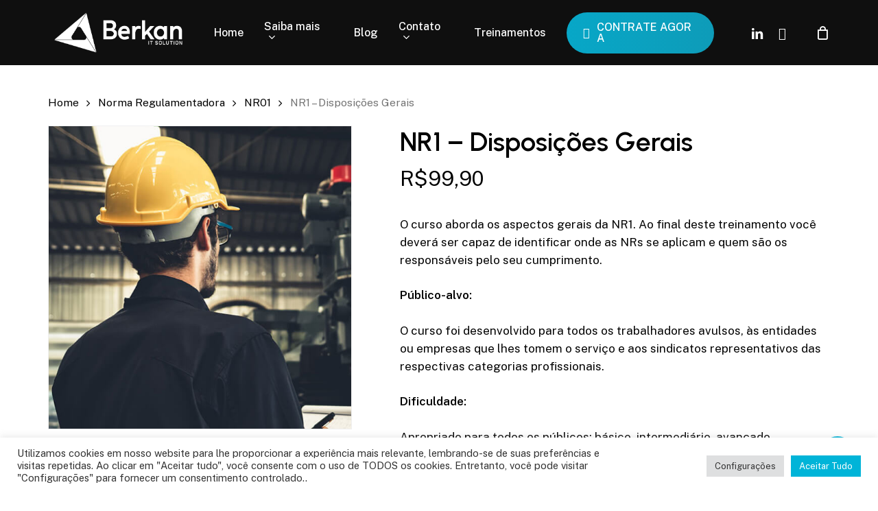

--- FILE ---
content_type: text/html; charset=UTF-8
request_url: https://berkanit.com.br/produto/nr1-disposicoes-gerais/
body_size: 32870
content:
<!doctype html>
<html lang="pt-BR" class="no-js">
<head>
	<meta charset="UTF-8">
	<meta name="viewport" content="width=device-width, initial-scale=1, maximum-scale=1, user-scalable=0" /><title>NR1 &#8211; Disposições Gerais &#8211; Berkan IT Solution</title>
<meta name='robots' content='max-image-preview:large' />
	<style>img:is([sizes="auto" i], [sizes^="auto," i]) { contain-intrinsic-size: 3000px 1500px }</style>
	<link rel='dns-prefetch' href='//fonts.googleapis.com' />
<link rel="alternate" type="application/rss+xml" title="Feed para Berkan IT Solution &raquo;" href="https://berkanit.com.br/feed/" />
<link rel="alternate" type="application/rss+xml" title="Feed de comentários para Berkan IT Solution &raquo;" href="https://berkanit.com.br/comments/feed/" />
<link rel="preload" href="https://berkanit.com.br/wp-content/themes/salient/css/fonts/icomoon.woff?v=1.2" as="font" type="font/woff" crossorigin="anonymous"><style id='classic-theme-styles-inline-css' type='text/css'>
/*! This file is auto-generated */
.wp-block-button__link{color:#fff;background-color:#32373c;border-radius:9999px;box-shadow:none;text-decoration:none;padding:calc(.667em + 2px) calc(1.333em + 2px);font-size:1.125em}.wp-block-file__button{background:#32373c;color:#fff;text-decoration:none}
</style>
<style id='global-styles-inline-css' type='text/css'>
:root{--wp--preset--aspect-ratio--square: 1;--wp--preset--aspect-ratio--4-3: 4/3;--wp--preset--aspect-ratio--3-4: 3/4;--wp--preset--aspect-ratio--3-2: 3/2;--wp--preset--aspect-ratio--2-3: 2/3;--wp--preset--aspect-ratio--16-9: 16/9;--wp--preset--aspect-ratio--9-16: 9/16;--wp--preset--color--black: #000000;--wp--preset--color--cyan-bluish-gray: #abb8c3;--wp--preset--color--white: #ffffff;--wp--preset--color--pale-pink: #f78da7;--wp--preset--color--vivid-red: #cf2e2e;--wp--preset--color--luminous-vivid-orange: #ff6900;--wp--preset--color--luminous-vivid-amber: #fcb900;--wp--preset--color--light-green-cyan: #7bdcb5;--wp--preset--color--vivid-green-cyan: #00d084;--wp--preset--color--pale-cyan-blue: #8ed1fc;--wp--preset--color--vivid-cyan-blue: #0693e3;--wp--preset--color--vivid-purple: #9b51e0;--wp--preset--gradient--vivid-cyan-blue-to-vivid-purple: linear-gradient(135deg,rgba(6,147,227,1) 0%,rgb(155,81,224) 100%);--wp--preset--gradient--light-green-cyan-to-vivid-green-cyan: linear-gradient(135deg,rgb(122,220,180) 0%,rgb(0,208,130) 100%);--wp--preset--gradient--luminous-vivid-amber-to-luminous-vivid-orange: linear-gradient(135deg,rgba(252,185,0,1) 0%,rgba(255,105,0,1) 100%);--wp--preset--gradient--luminous-vivid-orange-to-vivid-red: linear-gradient(135deg,rgba(255,105,0,1) 0%,rgb(207,46,46) 100%);--wp--preset--gradient--very-light-gray-to-cyan-bluish-gray: linear-gradient(135deg,rgb(238,238,238) 0%,rgb(169,184,195) 100%);--wp--preset--gradient--cool-to-warm-spectrum: linear-gradient(135deg,rgb(74,234,220) 0%,rgb(151,120,209) 20%,rgb(207,42,186) 40%,rgb(238,44,130) 60%,rgb(251,105,98) 80%,rgb(254,248,76) 100%);--wp--preset--gradient--blush-light-purple: linear-gradient(135deg,rgb(255,206,236) 0%,rgb(152,150,240) 100%);--wp--preset--gradient--blush-bordeaux: linear-gradient(135deg,rgb(254,205,165) 0%,rgb(254,45,45) 50%,rgb(107,0,62) 100%);--wp--preset--gradient--luminous-dusk: linear-gradient(135deg,rgb(255,203,112) 0%,rgb(199,81,192) 50%,rgb(65,88,208) 100%);--wp--preset--gradient--pale-ocean: linear-gradient(135deg,rgb(255,245,203) 0%,rgb(182,227,212) 50%,rgb(51,167,181) 100%);--wp--preset--gradient--electric-grass: linear-gradient(135deg,rgb(202,248,128) 0%,rgb(113,206,126) 100%);--wp--preset--gradient--midnight: linear-gradient(135deg,rgb(2,3,129) 0%,rgb(40,116,252) 100%);--wp--preset--font-size--small: 13px;--wp--preset--font-size--medium: 20px;--wp--preset--font-size--large: 36px;--wp--preset--font-size--x-large: 42px;--wp--preset--spacing--20: 0.44rem;--wp--preset--spacing--30: 0.67rem;--wp--preset--spacing--40: 1rem;--wp--preset--spacing--50: 1.5rem;--wp--preset--spacing--60: 2.25rem;--wp--preset--spacing--70: 3.38rem;--wp--preset--spacing--80: 5.06rem;--wp--preset--shadow--natural: 6px 6px 9px rgba(0, 0, 0, 0.2);--wp--preset--shadow--deep: 12px 12px 50px rgba(0, 0, 0, 0.4);--wp--preset--shadow--sharp: 6px 6px 0px rgba(0, 0, 0, 0.2);--wp--preset--shadow--outlined: 6px 6px 0px -3px rgba(255, 255, 255, 1), 6px 6px rgba(0, 0, 0, 1);--wp--preset--shadow--crisp: 6px 6px 0px rgba(0, 0, 0, 1);}:where(.is-layout-flex){gap: 0.5em;}:where(.is-layout-grid){gap: 0.5em;}body .is-layout-flex{display: flex;}.is-layout-flex{flex-wrap: wrap;align-items: center;}.is-layout-flex > :is(*, div){margin: 0;}body .is-layout-grid{display: grid;}.is-layout-grid > :is(*, div){margin: 0;}:where(.wp-block-columns.is-layout-flex){gap: 2em;}:where(.wp-block-columns.is-layout-grid){gap: 2em;}:where(.wp-block-post-template.is-layout-flex){gap: 1.25em;}:where(.wp-block-post-template.is-layout-grid){gap: 1.25em;}.has-black-color{color: var(--wp--preset--color--black) !important;}.has-cyan-bluish-gray-color{color: var(--wp--preset--color--cyan-bluish-gray) !important;}.has-white-color{color: var(--wp--preset--color--white) !important;}.has-pale-pink-color{color: var(--wp--preset--color--pale-pink) !important;}.has-vivid-red-color{color: var(--wp--preset--color--vivid-red) !important;}.has-luminous-vivid-orange-color{color: var(--wp--preset--color--luminous-vivid-orange) !important;}.has-luminous-vivid-amber-color{color: var(--wp--preset--color--luminous-vivid-amber) !important;}.has-light-green-cyan-color{color: var(--wp--preset--color--light-green-cyan) !important;}.has-vivid-green-cyan-color{color: var(--wp--preset--color--vivid-green-cyan) !important;}.has-pale-cyan-blue-color{color: var(--wp--preset--color--pale-cyan-blue) !important;}.has-vivid-cyan-blue-color{color: var(--wp--preset--color--vivid-cyan-blue) !important;}.has-vivid-purple-color{color: var(--wp--preset--color--vivid-purple) !important;}.has-black-background-color{background-color: var(--wp--preset--color--black) !important;}.has-cyan-bluish-gray-background-color{background-color: var(--wp--preset--color--cyan-bluish-gray) !important;}.has-white-background-color{background-color: var(--wp--preset--color--white) !important;}.has-pale-pink-background-color{background-color: var(--wp--preset--color--pale-pink) !important;}.has-vivid-red-background-color{background-color: var(--wp--preset--color--vivid-red) !important;}.has-luminous-vivid-orange-background-color{background-color: var(--wp--preset--color--luminous-vivid-orange) !important;}.has-luminous-vivid-amber-background-color{background-color: var(--wp--preset--color--luminous-vivid-amber) !important;}.has-light-green-cyan-background-color{background-color: var(--wp--preset--color--light-green-cyan) !important;}.has-vivid-green-cyan-background-color{background-color: var(--wp--preset--color--vivid-green-cyan) !important;}.has-pale-cyan-blue-background-color{background-color: var(--wp--preset--color--pale-cyan-blue) !important;}.has-vivid-cyan-blue-background-color{background-color: var(--wp--preset--color--vivid-cyan-blue) !important;}.has-vivid-purple-background-color{background-color: var(--wp--preset--color--vivid-purple) !important;}.has-black-border-color{border-color: var(--wp--preset--color--black) !important;}.has-cyan-bluish-gray-border-color{border-color: var(--wp--preset--color--cyan-bluish-gray) !important;}.has-white-border-color{border-color: var(--wp--preset--color--white) !important;}.has-pale-pink-border-color{border-color: var(--wp--preset--color--pale-pink) !important;}.has-vivid-red-border-color{border-color: var(--wp--preset--color--vivid-red) !important;}.has-luminous-vivid-orange-border-color{border-color: var(--wp--preset--color--luminous-vivid-orange) !important;}.has-luminous-vivid-amber-border-color{border-color: var(--wp--preset--color--luminous-vivid-amber) !important;}.has-light-green-cyan-border-color{border-color: var(--wp--preset--color--light-green-cyan) !important;}.has-vivid-green-cyan-border-color{border-color: var(--wp--preset--color--vivid-green-cyan) !important;}.has-pale-cyan-blue-border-color{border-color: var(--wp--preset--color--pale-cyan-blue) !important;}.has-vivid-cyan-blue-border-color{border-color: var(--wp--preset--color--vivid-cyan-blue) !important;}.has-vivid-purple-border-color{border-color: var(--wp--preset--color--vivid-purple) !important;}.has-vivid-cyan-blue-to-vivid-purple-gradient-background{background: var(--wp--preset--gradient--vivid-cyan-blue-to-vivid-purple) !important;}.has-light-green-cyan-to-vivid-green-cyan-gradient-background{background: var(--wp--preset--gradient--light-green-cyan-to-vivid-green-cyan) !important;}.has-luminous-vivid-amber-to-luminous-vivid-orange-gradient-background{background: var(--wp--preset--gradient--luminous-vivid-amber-to-luminous-vivid-orange) !important;}.has-luminous-vivid-orange-to-vivid-red-gradient-background{background: var(--wp--preset--gradient--luminous-vivid-orange-to-vivid-red) !important;}.has-very-light-gray-to-cyan-bluish-gray-gradient-background{background: var(--wp--preset--gradient--very-light-gray-to-cyan-bluish-gray) !important;}.has-cool-to-warm-spectrum-gradient-background{background: var(--wp--preset--gradient--cool-to-warm-spectrum) !important;}.has-blush-light-purple-gradient-background{background: var(--wp--preset--gradient--blush-light-purple) !important;}.has-blush-bordeaux-gradient-background{background: var(--wp--preset--gradient--blush-bordeaux) !important;}.has-luminous-dusk-gradient-background{background: var(--wp--preset--gradient--luminous-dusk) !important;}.has-pale-ocean-gradient-background{background: var(--wp--preset--gradient--pale-ocean) !important;}.has-electric-grass-gradient-background{background: var(--wp--preset--gradient--electric-grass) !important;}.has-midnight-gradient-background{background: var(--wp--preset--gradient--midnight) !important;}.has-small-font-size{font-size: var(--wp--preset--font-size--small) !important;}.has-medium-font-size{font-size: var(--wp--preset--font-size--medium) !important;}.has-large-font-size{font-size: var(--wp--preset--font-size--large) !important;}.has-x-large-font-size{font-size: var(--wp--preset--font-size--x-large) !important;}
:where(.wp-block-post-template.is-layout-flex){gap: 1.25em;}:where(.wp-block-post-template.is-layout-grid){gap: 1.25em;}
:where(.wp-block-columns.is-layout-flex){gap: 2em;}:where(.wp-block-columns.is-layout-grid){gap: 2em;}
:root :where(.wp-block-pullquote){font-size: 1.5em;line-height: 1.6;}
</style>
<link rel='stylesheet' id='contact-form-7-css' href='https://berkanit.com.br/wp-content/plugins/contact-form-7/includes/css/styles.css?ver=5.8.1' type='text/css' media='all' />
<link rel='stylesheet' id='cookie-law-info-css' href='https://berkanit.com.br/wp-content/plugins/cookie-law-info/legacy/public/css/cookie-law-info-public.css?ver=3.1.5' type='text/css' media='all' />
<link rel='stylesheet' id='cookie-law-info-gdpr-css' href='https://berkanit.com.br/wp-content/plugins/cookie-law-info/legacy/public/css/cookie-law-info-gdpr.css?ver=3.1.5' type='text/css' media='all' />
<link rel='stylesheet' id='salient-social-css' href='https://berkanit.com.br/wp-content/plugins/salient-social/css/style.css?ver=1.2.2' type='text/css' media='all' />
<style id='salient-social-inline-css' type='text/css'>

  .sharing-default-minimal .nectar-love.loved,
  body .nectar-social[data-color-override="override"].fixed > a:before, 
  body .nectar-social[data-color-override="override"].fixed .nectar-social-inner a,
  .sharing-default-minimal .nectar-social[data-color-override="override"] .nectar-social-inner a:hover,
  .nectar-social.vertical[data-color-override="override"] .nectar-social-inner a:hover {
    background-color: #00b4d8;
  }
  .nectar-social.hover .nectar-love.loved,
  .nectar-social.hover > .nectar-love-button a:hover,
  .nectar-social[data-color-override="override"].hover > div a:hover,
  #single-below-header .nectar-social[data-color-override="override"].hover > div a:hover,
  .nectar-social[data-color-override="override"].hover .share-btn:hover,
  .sharing-default-minimal .nectar-social[data-color-override="override"] .nectar-social-inner a {
    border-color: #00b4d8;
  }
  #single-below-header .nectar-social.hover .nectar-love.loved i,
  #single-below-header .nectar-social.hover[data-color-override="override"] a:hover,
  #single-below-header .nectar-social.hover[data-color-override="override"] a:hover i,
  #single-below-header .nectar-social.hover .nectar-love-button a:hover i,
  .nectar-love:hover i,
  .hover .nectar-love:hover .total_loves,
  .nectar-love.loved i,
  .nectar-social.hover .nectar-love.loved .total_loves,
  .nectar-social.hover .share-btn:hover, 
  .nectar-social[data-color-override="override"].hover .nectar-social-inner a:hover,
  .nectar-social[data-color-override="override"].hover > div:hover span,
  .sharing-default-minimal .nectar-social[data-color-override="override"] .nectar-social-inner a:not(:hover) i,
  .sharing-default-minimal .nectar-social[data-color-override="override"] .nectar-social-inner a:not(:hover) {
    color: #00b4d8;
  }
</style>
<link rel='stylesheet' id='photoswipe-css' href='https://berkanit.com.br/wp-content/plugins/woocommerce/assets/css/photoswipe/photoswipe.min.css?ver=8.2.4' type='text/css' media='all' />
<link rel='stylesheet' id='photoswipe-default-skin-css' href='https://berkanit.com.br/wp-content/plugins/woocommerce/assets/css/photoswipe/default-skin/default-skin.min.css?ver=8.2.4' type='text/css' media='all' />
<link rel='stylesheet' id='woocommerce-layout-css' href='https://berkanit.com.br/wp-content/plugins/woocommerce/assets/css/woocommerce-layout.css?ver=8.2.4' type='text/css' media='all' />
<link rel='stylesheet' id='woocommerce-smallscreen-css' href='https://berkanit.com.br/wp-content/plugins/woocommerce/assets/css/woocommerce-smallscreen.css?ver=8.2.4' type='text/css' media='only screen and (max-width: 768px)' />
<link rel='stylesheet' id='woocommerce-general-css' href='https://berkanit.com.br/wp-content/plugins/woocommerce/assets/css/woocommerce.css?ver=8.2.4' type='text/css' media='all' />
<style id='woocommerce-inline-inline-css' type='text/css'>
.woocommerce form .form-row .required { visibility: visible; }
</style>
<link rel='stylesheet' id='woocommerce-mercadopago-global-css-css' href='https://berkanit.com.br/wp-content/plugins/woocommerce-mercadopago/includes/../assets/css/global.min.css?ver=6.9.3' type='text/css' media='all' />
<link rel='stylesheet' id='salient-grid-system-css' href='https://berkanit.com.br/wp-content/themes/salient/css/build/grid-system.css?ver=14.0.2' type='text/css' media='all' />
<link rel='stylesheet' id='main-styles-css' href='https://berkanit.com.br/wp-content/themes/salient/css/build/style.css?ver=14.0.2' type='text/css' media='all' />
<link rel='stylesheet' id='nectar-element-highlighted-text-css' href='https://berkanit.com.br/wp-content/themes/salient/css/build/elements/element-highlighted-text.css?ver=14.0.2' type='text/css' media='all' />
<link rel='stylesheet' id='nectar-element-toggle-panels-css' href='https://berkanit.com.br/wp-content/themes/salient/css/build/elements/element-toggles.css?ver=14.0.2' type='text/css' media='all' />
<link rel='stylesheet' id='nectar_default_font_open_sans-css' href='https://fonts.googleapis.com/css?family=Open+Sans%3A300%2C400%2C600%2C700&#038;subset=latin%2Clatin-ext&#038;display=swap' type='text/css' media='all' />
<link rel='stylesheet' id='responsive-css' href='https://berkanit.com.br/wp-content/themes/salient/css/build/responsive.css?ver=14.0.2' type='text/css' media='all' />
<link rel='stylesheet' id='nectar-product-style-minimal-css' href='https://berkanit.com.br/wp-content/themes/salient/css/build/third-party/woocommerce/product-style-minimal.css?ver=14.0.2' type='text/css' media='all' />
<link rel='stylesheet' id='woocommerce-css' href='https://berkanit.com.br/wp-content/themes/salient/css/build/woocommerce.css?ver=14.0.2' type='text/css' media='all' />
<link rel='stylesheet' id='nectar-woocommerce-single-css' href='https://berkanit.com.br/wp-content/themes/salient/css/build/third-party/woocommerce/product-single.css?ver=14.0.2' type='text/css' media='all' />
<link rel='stylesheet' id='select2-css' href='https://berkanit.com.br/wp-content/plugins/woocommerce/assets/css/select2.css?ver=8.2.4' type='text/css' media='all' />
<link rel='stylesheet' id='skin-material-css' href='https://berkanit.com.br/wp-content/themes/salient/css/build/skin-material.css?ver=14.0.2' type='text/css' media='all' />
<link rel='stylesheet' id='salient-wp-menu-dynamic-css' href='https://berkanit.com.br/wp-content/uploads/salient/menu-dynamic.css?ver=34898' type='text/css' media='all' />
<link rel='stylesheet' id='js_composer_front-css' href='https://berkanit.com.br/wp-content/plugins/js_composer_salient/assets/css/js_composer.min.css?ver=6.7' type='text/css' media='all' />
<link rel='stylesheet' id='dynamic-css-css' href='https://berkanit.com.br/wp-content/themes/salient/css/salient-dynamic-styles.css?ver=55932' type='text/css' media='all' />
<style id='dynamic-css-inline-css' type='text/css'>
#header-space{background-color:#ffffff}@media only screen and (min-width:1000px){body #ajax-content-wrap.no-scroll{min-height:calc(100vh - 95px);height:calc(100vh - 95px)!important;}}@media only screen and (min-width:1000px){#page-header-wrap.fullscreen-header,#page-header-wrap.fullscreen-header #page-header-bg,html:not(.nectar-box-roll-loaded) .nectar-box-roll > #page-header-bg.fullscreen-header,.nectar_fullscreen_zoom_recent_projects,#nectar_fullscreen_rows:not(.afterLoaded) > div{height:calc(100vh - 94px);}.wpb_row.vc_row-o-full-height.top-level,.wpb_row.vc_row-o-full-height.top-level > .col.span_12{min-height:calc(100vh - 94px);}html:not(.nectar-box-roll-loaded) .nectar-box-roll > #page-header-bg.fullscreen-header{top:95px;}.nectar-slider-wrap[data-fullscreen="true"]:not(.loaded),.nectar-slider-wrap[data-fullscreen="true"]:not(.loaded) .swiper-container{height:calc(100vh - 93px)!important;}.admin-bar .nectar-slider-wrap[data-fullscreen="true"]:not(.loaded),.admin-bar .nectar-slider-wrap[data-fullscreen="true"]:not(.loaded) .swiper-container{height:calc(100vh - 93px - 32px)!important;}}@media only screen and (max-width:999px){.using-mobile-browser #nectar_fullscreen_rows:not(.afterLoaded):not([data-mobile-disable="on"]) > div{height:calc(100vh - 136px);}.using-mobile-browser .wpb_row.vc_row-o-full-height.top-level,.using-mobile-browser .wpb_row.vc_row-o-full-height.top-level > .col.span_12,[data-permanent-transparent="1"].using-mobile-browser .wpb_row.vc_row-o-full-height.top-level,[data-permanent-transparent="1"].using-mobile-browser .wpb_row.vc_row-o-full-height.top-level > .col.span_12{min-height:calc(100vh - 136px);}html:not(.nectar-box-roll-loaded) .nectar-box-roll > #page-header-bg.fullscreen-header,.nectar_fullscreen_zoom_recent_projects,.nectar-slider-wrap[data-fullscreen="true"]:not(.loaded),.nectar-slider-wrap[data-fullscreen="true"]:not(.loaded) .swiper-container,#nectar_fullscreen_rows:not(.afterLoaded):not([data-mobile-disable="on"]) > div{height:calc(100vh - 83px);}.wpb_row.vc_row-o-full-height.top-level,.wpb_row.vc_row-o-full-height.top-level > .col.span_12{min-height:calc(100vh - 83px);}body[data-transparent-header="false"] #ajax-content-wrap.no-scroll{min-height:calc(100vh - 83px);height:calc(100vh - 83px);}}.post-type-archive-product.woocommerce .container-wrap,.tax-product_cat.woocommerce .container-wrap{background-color:#f6f6f6;}.woocommerce.single-product #single-meta{position:relative!important;top:0!important;margin:0;left:8px;height:auto;}.woocommerce.single-product #single-meta:after{display:block;content:" ";clear:both;height:1px;}.woocommerce ul.products li.product.material,.woocommerce-page ul.products li.product.material{background-color:#ffffff;}.woocommerce ul.products li.product.minimal .product-wrap,.woocommerce ul.products li.product.minimal .background-color-expand,.woocommerce-page ul.products li.product.minimal .product-wrap,.woocommerce-page ul.products li.product.minimal .background-color-expand{background-color:#ffffff;}@media only screen and (max-width:999px){.vc_row.top_padding_tablet_20pct{padding-top:20%!important;}}body .container-wrap .vc_row-fluid[data-column-margin="20px"] > .span_12,body .container-wrap .vc_row-fluid[data-column-margin="20px"] .full-page-inner > .container > .span_12,body .container-wrap .vc_row-fluid[data-column-margin="20px"] .full-page-inner > .span_12{margin-left:-10px;margin-right:-10px;}body .container-wrap .vc_row-fluid[data-column-margin="20px"] .wpb_column:not(.child_column),body .container-wrap .inner_row[data-column-margin="20px"] .child_column{padding-left:10px;padding-right:10px;}.container-wrap .vc_row-fluid[data-column-margin="20px"].full-width-content > .span_12,.container-wrap .vc_row-fluid[data-column-margin="20px"].full-width-content .full-page-inner > .span_12{margin-left:0;margin-right:0;padding-left:10px;padding-right:10px;}.single-portfolio #full_width_portfolio .vc_row-fluid[data-column-margin="20px"].full-width-content > .span_12{padding-right:10px;}@media only screen and (max-width:999px) and (min-width:690px){.vc_row-fluid[data-column-margin="20px"] > .span_12 > .one-fourths:not([class*="vc_col-xs-"]),.vc_row-fluid .vc_row-fluid.inner_row[data-column-margin="20px"] > .span_12 > .one-fourths:not([class*="vc_col-xs-"]){margin-bottom:20px;}}.nectar-split-heading[data-animation-type="line-reveal-by-space"][data-text-effect="letter-reveal-bottom"] > * > span{padding:0 .05em;margin:0 -0.05em;}.centered-text .nectar-split-heading[data-animation-type="line-reveal-by-space"] h1,.centered-text .nectar-split-heading[data-animation-type="line-reveal-by-space"] h2,.centered-text .nectar-split-heading[data-animation-type="line-reveal-by-space"] h3,.centered-text .nectar-split-heading[data-animation-type="line-reveal-by-space"] h4{margin:0 auto;}.nectar-split-heading[data-animation-type="line-reveal-by-space"]:not(.markup-generated){opacity:0;}@media only screen and (max-width:999px){.nectar-split-heading[data-m-rm-animation="true"]{opacity:1!important;}}.nectar-split-heading[data-animation-type="line-reveal-by-space"] > * > span{position:relative;display:inline-block;overflow:hidden;}.nectar-split-heading[data-animation-type="line-reveal-by-space"] span{vertical-align:bottom;}.nectar-split-heading[data-animation-type="line-reveal-by-space"] span,.nectar-split-heading[data-animation-type="line-reveal-by-space"]:not(.markup-generated) > *{line-height:1.2;}.nectar-split-heading[data-animation-type="line-reveal-by-space"][data-stagger="true"]:not([data-text-effect*="letter-reveal"]) span .inner{transition:transform 1.2s cubic-bezier(0.25,1,0.5,1),opacity 1.2s cubic-bezier(0.25,1,0.5,1);}.nectar-split-heading[data-animation-type="line-reveal-by-space"] span .inner{position:relative;display:inline-block;-webkit-transform:translateY(1.3em);transform:translateY(1.3em);}.nectar-split-heading[data-animation-type="line-reveal-by-space"] span .inner.animated{-webkit-transform:none;transform:none;opacity:1;}@media only screen and (min-width:1000px){.nectar-split-heading[data-custom-font-size="true"] h1,.nectar-split-heading[data-custom-font-size="true"] h2,.row .nectar-split-heading[data-custom-font-size="true"] h3,.row .nectar-split-heading[data-custom-font-size="true"] h4,.row .nectar-split-heading[data-custom-font-size="true"] h5,.row .nectar-split-heading[data-custom-font-size="true"] h6,.row .nectar-split-heading[data-custom-font-size="true"] i{font-size:inherit;line-height:inherit;}}.nectar-split-heading .heading-line{display:block;overflow:hidden;position:relative}.nectar-split-heading .heading-line >div{display:block;transform:translateY(200%);-webkit-transform:translateY(200%)}.nectar-split-heading h1{margin-bottom:0}.nectar-highlighted-text[data-color="#00b4d8"][data-color-gradient="#90e0ef"]:not([data-style="text_outline"]) em{background-image:linear-gradient(to right,#00b4d8 0,#90e0ef 100%);}.nectar-highlighted-text[data-color="#00b4d8"][data-color-gradient="#90e0ef"]:not([data-style="text_outline"]) em.has-link,.nectar-highlighted-text[data-color="#00b4d8"][data-color-gradient="#90e0ef"]:not([data-style="text_outline"]) a em{background-image:linear-gradient(to right,#00b4d8 0,#90e0ef 100%),linear-gradient(to right,#00b4d8 0,#90e0ef 100%);}@media only screen and (min-width:1000px){.nectar-highlighted-text.font_size_4vw h1,.nectar-highlighted-text.font_size_4vw h2,.nectar-highlighted-text.font_size_4vw h3,.nectar-highlighted-text.font_size_4vw h4,.nectar-highlighted-text.font_size_4vw h5,.nectar-highlighted-text.font_size_4vw h6{font-size:4vw;line-height:1.1em;}}.nectar-highlighted-text[data-style="regular_underline"].font_size_4vw em:before,.nectar-highlighted-text[data-style="half_text"].font_size_4vw em:before{bottom:.07em;}.col.padding-2-percent > .vc_column-inner,.col.padding-2-percent > .n-sticky > .vc_column-inner{padding:calc(600px * 0.03);}@media only screen and (max-width:690px){.col.padding-2-percent > .vc_column-inner,.col.padding-2-percent > .n-sticky > .vc_column-inner{padding:calc(100vw * 0.03);}}@media only screen and (min-width:1000px){.col.padding-2-percent > .vc_column-inner,.col.padding-2-percent > .n-sticky > .vc_column-inner{padding:calc((100vw - 180px) * 0.02);}.column_container:not(.vc_col-sm-12) .col.padding-2-percent > .vc_column-inner{padding:calc((100vw - 180px) * 0.01);}}@media only screen and (min-width:1425px){.col.padding-2-percent > .vc_column-inner{padding:calc(1245px * 0.02);}.column_container:not(.vc_col-sm-12) .col.padding-2-percent > .vc_column-inner{padding:calc(1245px * 0.01);}}.full-width-content .col.padding-2-percent > .vc_column-inner{padding:calc(100vw * 0.02);}@media only screen and (max-width:999px){.full-width-content .col.padding-2-percent > .vc_column-inner{padding:calc(100vw * 0.03);}}@media only screen and (min-width:1000px){.full-width-content .column_container:not(.vc_col-sm-12) .col.padding-2-percent > .vc_column-inner{padding:calc(100vw * 0.01);}}body .container-wrap .wpb_row[data-column-margin="20px"]:not(.full-width-section):not(.full-width-content){margin-bottom:20px;}@media only screen and (max-width:999px){.vc_row.bottom_padding_tablet_20pct{padding-bottom:20%!important;}}@media only screen and (max-width:999px){.vc_row.top_padding_tablet_10pct{padding-top:10%!important;}}body .container-wrap .wpb_row[data-column-margin="none"]:not(.full-width-section):not(.full-width-content){margin-bottom:0;}body .container-wrap .vc_row-fluid[data-column-margin="none"] > .span_12,body .container-wrap .vc_row-fluid[data-column-margin="none"] .full-page-inner > .container > .span_12,body .container-wrap .vc_row-fluid[data-column-margin="none"] .full-page-inner > .span_12{margin-left:0;margin-right:0;}body .container-wrap .vc_row-fluid[data-column-margin="none"] .wpb_column:not(.child_column),body .container-wrap .inner_row[data-column-margin="none"] .child_column{padding-left:0;padding-right:0;}@media only screen and (max-width:999px){.wpb_row.reverse_columns_row_tablet .row_col_wrap_12,.wpb_row.inner_row.reverse_columns_row_tablet .row_col_wrap_12_inner{flex-direction:row-reverse;}.wpb_row.reverse_columns_column_tablet .row_col_wrap_12,.wpb_row.inner_row.reverse_columns_column_tablet .row_col_wrap_12_inner{flex-direction:column-reverse;}.wpb_row.reverse_columns_column_tablet:not([data-column-margin="none"]):not(.full-width-content) > .row_col_wrap_12 > .wpb_column:last-of-type,.wpb_row:not(.full-width-content) .wpb_row.inner_row:not([data-column-margin="none"]).reverse_columns_column_tablet .row_col_wrap_12_inner > .wpb_column:last-of-type{margin-bottom:25px;}.wpb_row.reverse_columns_column_tablet:not([data-column-margin="none"]):not(.full-width-content) > .row_col_wrap_12 > .wpb_column:first-of-type,.wpb_row:not(.full-width-content) .wpb_row.inner_row:not([data-column-margin="none"]).reverse_columns_column_tablet .row_col_wrap_12_inner > .wpb_column:first-of-type{margin-bottom:0;}}@media only screen and (max-width:999px){#ajax-content-wrap .vc_row.right_padding_tablet_8pct .row_col_wrap_12{padding-right:8%!important;}}@media only screen and (max-width:999px){#ajax-content-wrap .vc_row.left_padding_tablet_8pct .row_col_wrap_12{padding-left:8%!important;}}.nectar-split-heading[data-animation-type="line-reveal-by-space"][data-align="left"]{display:flex;justify-content:flex-start;}.nectar-split-heading[data-animation-type="line-reveal-by-space"][data-align="center"]{display:flex;justify-content:center;}.nectar-split-heading[data-animation-type="line-reveal-by-space"][data-align="right"]{display:flex;justify-content:flex-end;}@media only screen and (max-width:1000px){.nectar-split-heading[data-animation-type="line-reveal-by-space"][data-m-align="left"]{display:flex;justify-content:flex-start;}.nectar-split-heading[data-animation-type="line-reveal-by-space"][data-m-align="center"]{display:flex;justify-content:center;}.nectar-split-heading[data-animation-type="line-reveal-by-space"][data-m-align="right"]{display:flex;justify-content:flex-end;}}@media only screen and (max-width:690px){.vc_row.top_padding_phone_0px{padding-top:0!important;}}@media only screen and (max-width:690px){.vc_row.bottom_padding_phone_0px{padding-bottom:0!important;}}@media only screen and (max-width:690px){.wpb_row.reverse_columns_row_phone .row_col_wrap_12,.wpb_row.inner_row.reverse_columns_row_phone .row_col_wrap_12_inner{flex-direction:row-reverse;}.wpb_row.reverse_columns_column_phone .row_col_wrap_12,.wpb_row.inner_row.reverse_columns_column_phone .row_col_wrap_12_inner{flex-direction:column-reverse;}.wpb_row.reverse_columns_column_phone:not([data-column-margin="none"]):not(.full-width-content) > .row_col_wrap_12 > .wpb_column:last-of-type,.wpb_row:not(.full-width-content) .wpb_row.inner_row:not([data-column-margin="none"]).reverse_columns_column_phone .row_col_wrap_12_inner > .wpb_column:last-of-type{margin-bottom:25px;}.wpb_row.reverse_columns_column_phone:not([data-column-margin="none"]):not(.full-width-content) > .row_col_wrap_12 > .wpb_column:first-of-type,.wpb_row:not(.full-width-content) .wpb_row.inner_row:not([data-column-margin="none"]).reverse_columns_column_phone .row_col_wrap_12_inner > .wpb_column:first-of-type{margin-bottom:0;}}#ajax-content-wrap .vc_row.left_padding_4pct .row_col_wrap_12{padding-left:4%;}#ajax-content-wrap .vc_row.right_padding_4pct .row_col_wrap_12{padding-right:4%;}@media only screen and (max-width:999px){.vc_row.top_padding_tablet_6pct{padding-top:6%!important;}}@media only screen and (max-width:999px){.vc_row.bottom_padding_tablet_6pct{padding-bottom:6%!important;}}@media only screen and (max-width:999px){.vc_row.inner_row.top_padding_tablet_10px{padding-top:10px!important;}}@media only screen and (max-width:999px){.wpb_column.force-tablet-text-align-left,.wpb_column.force-tablet-text-align-left .col{text-align:left!important;}.wpb_column.force-tablet-text-align-right,.wpb_column.force-tablet-text-align-right .col{text-align:right!important;}.wpb_column.force-tablet-text-align-center,.wpb_column.force-tablet-text-align-center .col,.wpb_column.force-tablet-text-align-center .vc_custom_heading,.wpb_column.force-tablet-text-align-center .nectar-cta{text-align:center!important;}.wpb_column.force-tablet-text-align-center .img-with-aniamtion-wrap img{display:inline-block;}}.wpb_column.child_column.el_spacing_0px > .vc_column-inner > .wpb_wrapper > div:not(:last-child){margin-bottom:0;}.img-with-aniamtion-wrap.custom-width-250px .inner{max-width:250px;}.img-with-aniamtion-wrap[data-border-radius="none"] .img-with-animation,.img-with-aniamtion-wrap[data-border-radius="none"] .hover-wrap{border-radius:none;}.img-with-aniamtion-wrap[data-max-width="custom"].center .inner{display:inline-block;}@media only screen and (max-width:999px){.nectar-cta.alignment_tablet_center{text-align:center;}}@media only screen and (max-width:999px){.nectar-cta.display_tablet_inherit{display:inherit;}}.nectar-button.small{border-radius:2px 2px 2px 2px;font-size:12px;padding:8px 14px;color:#FFF;box-shadow:0 -1px rgba(0,0,0,0.1) inset;}.nectar-button.small.see-through,.nectar-button.small.see-through-2,.nectar-button.small.see-through-3{padding-top:6px;padding-bottom:6px}.nectar-button.small i{font-size:16px;line-height:16px;right:26px}.nectar-button.small i.icon-button-arrow{font-size:16px}.nectar-button.has-icon.small,.nectar-button.tilt.has-icon.small{padding-left:33px;padding-right:33px}.nectar-button.has-icon.small:hover span,.nectar-button.tilt.small.has-icon span,body.material .nectar-button.has-icon.small span{-webkit-transform:translateX(-14px);transform:translateX(-14px)}.nectar-button.small.has-icon:hover i,.nectar-button.small.tilt.has-icon i{-webkit-transform:translateX(10px);transform:translateX(10px);}body.material .nectar-button.small i{font-size:14px;}body.material[data-button-style^="rounded"] .nectar-button.small i{font-size:12px;}@media only screen and (max-width:690px){.nectar-cta.display_phone_inherit{display:inherit;}}@media only screen and (max-width:690px){.wpb_column.top_margin_phone_50px{margin-top:50px!important;}}@media only screen and (max-width:690px){.wpb_column.force-phone-text-align-left,.wpb_column.force-phone-text-align-left .col{text-align:left!important;}.wpb_column.force-phone-text-align-right,.wpb_column.force-phone-text-align-right .col{text-align:right!important;}.wpb_column.force-phone-text-align-center,.wpb_column.force-phone-text-align-center .col,.wpb_column.force-phone-text-align-center .vc_custom_heading,.wpb_column.force-phone-text-align-center .nectar-cta{text-align:center!important;}.wpb_column.force-phone-text-align-center .img-with-aniamtion-wrap img{display:inline-block;}}.screen-reader-text,.nectar-skip-to-content:not(:focus){border:0;clip:rect(1px,1px,1px,1px);clip-path:inset(50%);height:1px;margin:-1px;overflow:hidden;padding:0;position:absolute!important;width:1px;word-wrap:normal!important;}
</style>
<link rel='stylesheet' id='redux-google-fonts-salient_redux-css' href='https://fonts.googleapis.com/css?family=Urbanist%3A700%2C600%7CPublic+Sans%3A500%2C400%2C300%2C600%7CCastoro%3A400&#038;subset=latin&#038;display=swap&#038;ver=1674505868' type='text/css' media='all' />
<script type="text/template" id="tmpl-variation-template">
	<div class="woocommerce-variation-description">{{{ data.variation.variation_description }}}</div>
	<div class="woocommerce-variation-price">{{{ data.variation.price_html }}}</div>
	<div class="woocommerce-variation-availability">{{{ data.variation.availability_html }}}</div>
</script>
<script type="text/template" id="tmpl-unavailable-variation-template">
	<p>Sorry, this product is unavailable. Please choose a different combination.</p>
</script>
<script type="text/javascript" src="https://berkanit.com.br/wp-includes/js/jquery/jquery.min.js?ver=3.7.1" id="jquery-core-js"></script>
<script type="text/javascript" src="https://berkanit.com.br/wp-includes/js/jquery/jquery-migrate.min.js?ver=3.4.1" id="jquery-migrate-js"></script>
<script type="text/javascript" id="cookie-law-info-js-extra">
/* <![CDATA[ */
var Cli_Data = {"nn_cookie_ids":[],"cookielist":[],"non_necessary_cookies":[],"ccpaEnabled":"","ccpaRegionBased":"","ccpaBarEnabled":"","strictlyEnabled":["necessary","obligatoire"],"ccpaType":"gdpr","js_blocking":"1","custom_integration":"","triggerDomRefresh":"","secure_cookies":""};
var cli_cookiebar_settings = {"animate_speed_hide":"500","animate_speed_show":"500","background":"#FFF","border":"#b1a6a6c2","border_on":"","button_1_button_colour":"#00b4d8","button_1_button_hover":"#0090ad","button_1_link_colour":"#fff","button_1_as_button":"1","button_1_new_win":"","button_2_button_colour":"#333","button_2_button_hover":"#292929","button_2_link_colour":"#444","button_2_as_button":"","button_2_hidebar":"","button_3_button_colour":"#dedfe0","button_3_button_hover":"#b2b2b3","button_3_link_colour":"#333333","button_3_as_button":"1","button_3_new_win":"","button_4_button_colour":"#dedfe0","button_4_button_hover":"#b2b2b3","button_4_link_colour":"#333333","button_4_as_button":"1","button_7_button_colour":"#00b4d8","button_7_button_hover":"#0090ad","button_7_link_colour":"#fff","button_7_as_button":"1","button_7_new_win":"","font_family":"inherit","header_fix":"","notify_animate_hide":"1","notify_animate_show":"","notify_div_id":"#cookie-law-info-bar","notify_position_horizontal":"right","notify_position_vertical":"bottom","scroll_close":"","scroll_close_reload":"","accept_close_reload":"","reject_close_reload":"","showagain_tab":"","showagain_background":"#fff","showagain_border":"#000","showagain_div_id":"#cookie-law-info-again","showagain_x_position":"100px","text":"#333333","show_once_yn":"","show_once":"10000","logging_on":"","as_popup":"","popup_overlay":"1","bar_heading_text":"","cookie_bar_as":"banner","popup_showagain_position":"bottom-right","widget_position":"left"};
var log_object = {"ajax_url":"https:\/\/berkanit.com.br\/wp-admin\/admin-ajax.php"};
/* ]]> */
</script>
<script type="text/javascript" src="https://berkanit.com.br/wp-content/plugins/cookie-law-info/legacy/public/js/cookie-law-info-public.js?ver=3.1.5" id="cookie-law-info-js"></script>
<script type="text/javascript" src="https://berkanit.com.br/wp-includes/js/dist/hooks.min.js?ver=4d63a3d491d11ffd8ac6" id="wp-hooks-js"></script>
<script type="text/javascript" id="say-what-js-js-extra">
/* <![CDATA[ */
var say_what_data = {"replacements":{"salient-core\t|Read Article|":"Ler Artigo"}};
/* ]]> */
</script>
<script type="text/javascript" src="https://berkanit.com.br/wp-content/plugins/say-what/assets/build/frontend.js?ver=fd31684c45e4d85aeb4e" id="say-what-js-js"></script>
<script type="text/javascript" src="https://berkanit.com.br/wp-content/plugins/woocommerce/assets/js/jquery-blockui/jquery.blockUI.min.js?ver=2.7.0-wc.8.2.4" id="jquery-blockui-js"></script>
<script type="text/javascript" id="wc-add-to-cart-js-extra">
/* <![CDATA[ */
var wc_add_to_cart_params = {"ajax_url":"\/wp-admin\/admin-ajax.php","wc_ajax_url":"\/?wc-ajax=%%endpoint%%","i18n_view_cart":"View cart","cart_url":"https:\/\/berkanit.com.br\/carrinho\/","is_cart":"","cart_redirect_after_add":"no"};
/* ]]> */
</script>
<script type="text/javascript" src="https://berkanit.com.br/wp-content/plugins/woocommerce/assets/js/frontend/add-to-cart.min.js?ver=8.2.4" id="wc-add-to-cart-js"></script>
<script type="text/javascript" src="https://berkanit.com.br/wp-content/plugins/js_composer_salient/assets/js/vendors/woocommerce-add-to-cart.js?ver=6.7" id="vc_woocommerce-add-to-cart-js-js"></script>
<link rel="https://api.w.org/" href="https://berkanit.com.br/wp-json/" /><link rel="alternate" title="JSON" type="application/json" href="https://berkanit.com.br/wp-json/wp/v2/product/4026" /><link rel="EditURI" type="application/rsd+xml" title="RSD" href="https://berkanit.com.br/xmlrpc.php?rsd" />
<meta name="generator" content="WordPress 6.7.4" />
<meta name="generator" content="WooCommerce 8.2.4" />
<link rel="canonical" href="https://berkanit.com.br/produto/nr1-disposicoes-gerais/" />
<link rel='shortlink' href='https://berkanit.com.br/?p=4026' />
<link rel="alternate" title="oEmbed (JSON)" type="application/json+oembed" href="https://berkanit.com.br/wp-json/oembed/1.0/embed?url=https%3A%2F%2Fberkanit.com.br%2Fproduto%2Fnr1-disposicoes-gerais%2F" />
<link rel="alternate" title="oEmbed (XML)" type="text/xml+oembed" href="https://berkanit.com.br/wp-json/oembed/1.0/embed?url=https%3A%2F%2Fberkanit.com.br%2Fproduto%2Fnr1-disposicoes-gerais%2F&#038;format=xml" />
<script type="text/javascript">if(!window._buttonizer) { window._buttonizer = {}; };var _buttonizer_page_data = {"language":"pt"};window._buttonizer.data = { ..._buttonizer_page_data, ...window._buttonizer.data };</script><script type="text/javascript"> var root = document.getElementsByTagName( "html" )[0]; root.setAttribute( "class", "js" ); </script>	<noscript><style>.woocommerce-product-gallery{ opacity: 1 !important; }</style></noscript>
	<meta name="generator" content="Powered by WPBakery Page Builder - drag and drop page builder for WordPress."/>
<link rel="icon" href="https://berkanit.com.br/wp-content/uploads/2021/06/cropped-Sem-titulo-1-32x32.png" sizes="32x32" />
<link rel="icon" href="https://berkanit.com.br/wp-content/uploads/2021/06/cropped-Sem-titulo-1-192x192.png" sizes="192x192" />
<link rel="apple-touch-icon" href="https://berkanit.com.br/wp-content/uploads/2021/06/cropped-Sem-titulo-1-180x180.png" />
<meta name="msapplication-TileImage" content="https://berkanit.com.br/wp-content/uploads/2021/06/cropped-Sem-titulo-1-270x270.png" />
<noscript><style> .wpb_animate_when_almost_visible { opacity: 1; }</style></noscript>
<script>function yydev_tagmanager_js_lazy_load() {var YY_analytics_TAG = document.createElement('script');YY_analytics_TAG.src = 'https://www.googletagmanager.com/gtag/js?id=GTM-KQ57NV9';var first_analytics_ScriptTag = document.getElementsByTagName('script')[0];first_analytics_ScriptTag.parentNode.insertBefore(YY_analytics_TAG, first_analytics_ScriptTag);window.dataLayer = window.dataLayer || [];function gtag(){dataLayer.push(arguments);}gtag('js', new Date());gtag('config', 'GTM-KQ57NV9');yydev_tagmanager_stop = 1;}var yydev_tagmanager_stop = 0;document.addEventListener('DOMContentLoaded', function(event) {setTimeout(run_yydev_tagmanager_lazy_load, 5000);});function run_yydev_tagmanager_lazy_load() {if(yydev_tagmanager_stop == 0) {yydev_tagmanager_js_lazy_load();}}window.addEventListener('scroll', function(e) {if( this.scrollY > 10 && yydev_tagmanager_stop == 0) {yydev_tagmanager_js_lazy_load();}});jQuery(document).ready(function($){$('body').bind('mouseup mousedown click mousemove keypress', function() {if(yydev_tagmanager_stop == 0) {yydev_tagmanager_js_lazy_load();}});});</script><!-- Google Tag Manager -->
<script>(function(w,d,s,l,i){w[l]=w[l]||[];w[l].push({'gtm.start':
new Date().getTime(),event:'gtm.js'});var f=d.getElementsByTagName(s)[0],
j=d.createElement(s),dl=l!='dataLayer'?'&l='+l:'';j.async=true;j.src=
'https://www.googletagmanager.com/gtm.js?id='+i+dl;f.parentNode.insertBefore(j,f);
})(window,document,'script','dataLayer','GTM-KQ57NV9');</script>
<!-- End Google Tag Manager -->
<style id="wpforms-css-vars-root">
				:root {
					--wpforms-field-border-radius: 3px;
--wpforms-field-background-color: #ffffff;
--wpforms-field-border-color: rgba( 0, 0, 0, 0.25 );
--wpforms-field-text-color: rgba( 0, 0, 0, 0.7 );
--wpforms-label-color: rgba( 0, 0, 0, 0.85 );
--wpforms-label-sublabel-color: rgba( 0, 0, 0, 0.55 );
--wpforms-label-error-color: #d63637;
--wpforms-button-border-radius: 3px;
--wpforms-button-background-color: #066aab;
--wpforms-button-text-color: #ffffff;
--wpforms-field-size-input-height: 43px;
--wpforms-field-size-input-spacing: 15px;
--wpforms-field-size-font-size: 16px;
--wpforms-field-size-line-height: 19px;
--wpforms-field-size-padding-h: 14px;
--wpforms-field-size-checkbox-size: 16px;
--wpforms-field-size-sublabel-spacing: 5px;
--wpforms-field-size-icon-size: 1;
--wpforms-label-size-font-size: 16px;
--wpforms-label-size-line-height: 19px;
--wpforms-label-size-sublabel-font-size: 14px;
--wpforms-label-size-sublabel-line-height: 17px;
--wpforms-button-size-font-size: 17px;
--wpforms-button-size-height: 41px;
--wpforms-button-size-padding-h: 15px;
--wpforms-button-size-margin-top: 10px;

				}
			</style></head><body class="product-template-default single single-product postid-4026 theme-salient woocommerce woocommerce-page woocommerce-no-js material wpb-js-composer js-comp-ver-6.7 vc_responsive" data-footer-reveal="1" data-footer-reveal-shadow="small" data-header-format="default" data-body-border="off" data-boxed-style="" data-header-breakpoint="1000" data-dropdown-style="minimal" data-cae="easeOutQuart" data-cad="1500" data-megamenu-width="contained" data-aie="none" data-ls="fancybox" data-apte="standard" data-hhun="0" data-fancy-form-rcs="1" data-form-style="minimal" data-form-submit="see-through" data-is="minimal" data-button-style="rounded_shadow" data-user-account-button="false" data-flex-cols="true" data-col-gap="50px" data-header-inherit-rc="true" data-header-search="false" data-animated-anchors="true" data-ajax-transitions="false" data-full-width-header="false" data-slide-out-widget-area="true" data-slide-out-widget-area-style="slide-out-from-right" data-user-set-ocm="off" data-loading-animation="none" data-bg-header="false" data-responsive="1" data-ext-responsive="true" data-ext-padding="70" data-header-resize="0" data-header-color="custom" data-cart="true" data-remove-m-parallax="" data-remove-m-video-bgs="" data-m-animate="1" data-force-header-trans-color="light" data-smooth-scrolling="0" data-permanent-transparent="false" ><!-- Google Tag Manager (noscript) -->
<noscript><iframe src="https://www.googletagmanager.com/ns.html?id=GTM-KQ57NV9"
height="0" width="0" style="display:none;visibility:hidden"></iframe></noscript>
<!-- End Google Tag Manager (noscript) -->
	
	<script type="text/javascript">
	 (function(window, document) {

		 if(navigator.userAgent.match(/(Android|iPod|iPhone|iPad|BlackBerry|IEMobile|Opera Mini)/)) {
			 document.body.className += " using-mobile-browser mobile ";
		 }

		 if( !("ontouchstart" in window) ) {

			 var body = document.querySelector("body");
			 var winW = window.innerWidth;
			 var bodyW = body.clientWidth;

			 if (winW > bodyW + 4) {
				 body.setAttribute("style", "--scroll-bar-w: " + (winW - bodyW - 4) + "px");
			 } else {
				 body.setAttribute("style", "--scroll-bar-w: 0px");
			 }
		 }

	 })(window, document);
   </script><a href="#ajax-content-wrap" class="nectar-skip-to-content">Skip to main content</a><div class="ocm-effect-wrap"><div class="ocm-effect-wrap-inner">	
	<div id="header-space"  data-header-mobile-fixed='1'></div> 
	
		<div id="header-outer" data-has-menu="true" data-has-buttons="yes" data-header-button_style="shadow_hover_scale" data-using-pr-menu="false" data-mobile-fixed="1" data-ptnm="false" data-lhe="animated_underline" data-user-set-bg="#0f0f0f" data-format="default" data-permanent-transparent="false" data-megamenu-rt="0" data-remove-fixed="0" data-header-resize="0" data-cart="true" data-transparency-option="" data-box-shadow="none" data-shrink-num="20" data-using-secondary="0" data-using-logo="1" data-logo-height="75" data-m-logo-height="60" data-padding="10" data-full-width="false" data-condense="false" >
		
<div id="search-outer" class="nectar">
	<div id="search">
		<div class="container">
			 <div id="search-box">
				 <div class="inner-wrap">
					 <div class="col span_12">
						  <form role="search" action="https://berkanit.com.br/" method="GET">
														 <input type="text" name="s" id="s" value="" aria-label="Search" placeholder="Pesquisar" />
							 
						
						<input type="hidden" name="post_type" value="post">						</form>
					</div><!--/span_12-->
				</div><!--/inner-wrap-->
			 </div><!--/search-box-->
			 <div id="close"><a href="#"><span class="screen-reader-text">Close Search</span>
				<span class="close-wrap"> <span class="close-line close-line1"></span> <span class="close-line close-line2"></span> </span>				 </a></div>
		 </div><!--/container-->
	</div><!--/search-->
</div><!--/search-outer-->

<header id="top">
	<div class="container">
		<div class="row">
			<div class="col span_3">
								<a id="logo" href="https://berkanit.com.br" data-supplied-ml-starting-dark="false" data-supplied-ml-starting="true" data-supplied-ml="false" >
					<img class="stnd skip-lazy default-logo dark-version" width="1251" height="459" alt="Berkan IT Solution" src="https://berkanit.com.br/wp-content/uploads/2021/06/It-Solution-Branca.png" srcset="https://berkanit.com.br/wp-content/uploads/2021/06/It-Solution-Branca.png 1x, https://berkanit.com.br/wp-content/uploads/2021/06/It-Solution-Branca.png 2x" />				</a>
							</div><!--/span_3-->

			<div class="col span_9 col_last">
									<div class="nectar-mobile-only mobile-header"><div class="inner"></div></div>
				
						<a id="mobile-cart-link" data-cart-style="slide_in_click" href="https://berkanit.com.br/carrinho/"><i class="icon-salient-cart"></i><div class="cart-wrap"><span>0 </span></div></a>
															<div class="slide-out-widget-area-toggle mobile-icon slide-out-from-right" data-custom-color="true" data-icon-animation="simple-transform">
						<div> <a href="#sidewidgetarea" aria-label="Navigation Menu" aria-expanded="false" class="closed">
							<span class="screen-reader-text">Menu</span><span aria-hidden="true"> <i class="lines-button x2"> <i class="lines"></i> </i> </span>
						</a></div>
					</div>
				
									<nav>
													<ul class="sf-menu">
								<li id="menu-item-3878" class="menu-item menu-item-type-post_type menu-item-object-page menu-item-home nectar-regular-menu-item menu-item-3878"><a href="https://berkanit.com.br/"><span class="menu-title-text">Home</span></a></li>
<li id="menu-item-3879" class="menu-item menu-item-type-custom menu-item-object-custom menu-item-has-children nectar-regular-menu-item sf-with-ul menu-item-3879"><a href="#"><span class="menu-title-text">Saiba mais</span><span class="sf-sub-indicator"><i class="fa fa-angle-down icon-in-menu" aria-hidden="true"></i></span></a>
<ul class="sub-menu">
	<li id="menu-item-3880" class="menu-item menu-item-type-custom menu-item-object-custom nectar-regular-menu-item menu-item-3880"><a href="https://https://berkanit.com.br/#sobre"><span class="menu-title-text">Sobre nós</span></a></li>
	<li id="menu-item-3881" class="menu-item menu-item-type-custom menu-item-object-custom menu-item-home nectar-regular-menu-item menu-item-3881"><a href="https://berkanit.com.br/#fazemos"><span class="menu-title-text">O que fazemos</span></a></li>
	<li id="menu-item-3882" class="menu-item menu-item-type-custom menu-item-object-custom menu-item-home nectar-regular-menu-item menu-item-3882"><a href="https://berkanit.com.br/#controlar"><span class="menu-title-text">O que controlar</span></a></li>
	<li id="menu-item-3883" class="menu-item menu-item-type-custom menu-item-object-custom menu-item-home nectar-regular-menu-item menu-item-3883"><a href="https://berkanit.com.br/#contratar"><span class="menu-title-text">Como contratar</span></a></li>
	<li id="menu-item-3884" class="menu-item menu-item-type-post_type menu-item-object-page nectar-regular-menu-item menu-item-3884"><a href="https://berkanit.com.br/como-fazemos/"><span class="menu-title-text">Como fazemos</span></a></li>
</ul>
</li>
<li id="menu-item-3903" class="menu-item menu-item-type-post_type menu-item-object-page nectar-regular-menu-item menu-item-3903"><a href="https://berkanit.com.br/blog/"><span class="menu-title-text">Blog</span></a></li>
<li id="menu-item-3898" class="menu-item menu-item-type-custom menu-item-object-custom menu-item-has-children nectar-regular-menu-item sf-with-ul menu-item-3898"><a href="#"><span class="menu-title-text">Contato</span><span class="sf-sub-indicator"><i class="fa fa-angle-down icon-in-menu" aria-hidden="true"></i></span></a>
<ul class="sub-menu">
	<li id="menu-item-3901" class="menu-item menu-item-type-post_type menu-item-object-page nectar-regular-menu-item menu-item-3901"><a href="https://berkanit.com.br/quero-saber-mais/"><span class="menu-title-text">Quero saber mais</span></a></li>
	<li id="menu-item-3900" class="menu-item menu-item-type-post_type menu-item-object-page nectar-regular-menu-item menu-item-3900"><a href="https://berkanit.com.br/contato/"><span class="menu-title-text">Suporte ao usuário</span></a></li>
	<li id="menu-item-3899" class="menu-item menu-item-type-post_type menu-item-object-page nectar-regular-menu-item menu-item-3899"><a href="https://berkanit.com.br/trabalhe-conosco/"><span class="menu-title-text">Trabalhe Conosco</span></a></li>
</ul>
</li>
<li id="menu-item-4264" class="menu-item menu-item-type-post_type menu-item-object-page current_page_parent nectar-regular-menu-item menu-item-4264"><a href="https://berkanit.com.br/loja/"><span class="menu-title-text">Treinamentos</span></a></li>
<li id="menu-item-3885" class="menu-item menu-item-type-custom menu-item-object-custom nectar-regular-menu-item menu-item-btn-style-button-animated_extra-color-gradient menu-item-hover-text-reveal-wave menu-item-has-icon menu-item-3885"><a href="https://api.whatsapp.com/send/?phone=5547999692474&#038;text&#038;app_absent=0"><i class="nectar-menu-icon fa fa-whatsapp"></i><span class="menu-title-text"><span class="char">C</span><span class="char">O</span><span class="char">N</span><span class="char">T</span><span class="char">R</span><span class="char">A</span><span class="char">T</span><span class="char">E</span> <span class="char">A</span><span class="char">G</span><span class="char">O</span><span class="char">R</span><span class="char">A</span></span></a></li>
<li id="social-in-menu" class="button_social_group"><a target="_blank" rel="noopener" href="https://www.linkedin.com/company/berkan-it-solution/"><span class="screen-reader-text">linkedin</span><i class="fa fa-linkedin" aria-hidden="true"></i> </a><a target="_blank" rel="noopener" href="https://www.instagram.com/berkan_it/"><span class="screen-reader-text">instagram</span><i class="fa fa-instagram" aria-hidden="true"></i> </a></li>							</ul>
													<ul class="buttons sf-menu" data-user-set-ocm="off">

								<li class="nectar-woo-cart">
			<div class="cart-outer" data-user-set-ocm="off" data-cart-style="slide_in_click">
				<div class="cart-menu-wrap">
					<div class="cart-menu">
						<a class="cart-contents" href="https://berkanit.com.br/carrinho/"><div class="cart-icon-wrap"><i class="icon-salient-cart" aria-hidden="true"></i> <div class="cart-wrap"><span>0 </span></div> </div></a>
					</div>
				</div>

				
				
			</div>

			</li>
							</ul>
						
					</nav>

					
				</div><!--/span_9-->

				
			</div><!--/row-->
					</div><!--/container-->
	</header>		
	</div>
	<div class="nectar-slide-in-cart style_slide_in_click"><div class="inner"><div class="header"><h4>Carrinho</h4><a href="#" class="close-cart"><span class="screen-reader-text">Close Cart</span><span class="close-wrap"><span class="close-line close-line1"></span><span class="close-line close-line2"></span></span></a></div><div class="widget woocommerce widget_shopping_cart"><div class="widget_shopping_cart_content"></div></div></div></div><div class="nectar-slide-in-cart-bg"></div>	<div id="ajax-content-wrap">

	<div class="container-wrap" data-midnight="dark"><div class="container main-content"><div class="row"><nav class="woocommerce-breadcrumb" itemprop="breadcrumb"><span><a href="https://berkanit.com.br">Home</a></span> <i class="fa fa-angle-right"></i> <span><a href="https://berkanit.com.br/categoria-produto/norma-regulamentadora/">Norma Regulamentadora</a></span> <i class="fa fa-angle-right"></i> <span><a href="https://berkanit.com.br/categoria-produto/norma-regulamentadora/nr01/">NR01</a></span> <i class="fa fa-angle-right"></i> <span>NR1 &#8211; Disposições Gerais</span></nav>
					
			<div class="woocommerce-notices-wrapper"></div>
	<div itemscope data-project-style="minimal" data-gallery-variant="default" data-n-lazy="1" data-hide-product-sku="1" data-gallery-style="left_thumb_sticky" data-tab-pos="fullwidth" id="product-4026" class="product type-product post-4026 status-publish first instock product_cat-norma-regulamentadora product_cat-nr01 has-post-thumbnail virtual sold-individually purchasable product-type-simple">

	<div class="nectar-prod-wrap"><div class='span_5 col single-product-main-image'>    <div class="woocommerce-product-gallery woocommerce-product-gallery--with-images images" data-has-gallery-imgs="false">

    	<div class="flickity product-slider">

				<div class="slider generate-markup">

					
	        <div class="slide">
	        	<div data-thumb="https://berkanit.com.br/wp-content/uploads/2022/09/nr1.jpg" class="woocommerce-product-gallery__image easyzoom">
	          	<a href="https://berkanit.com.br/wp-content/uploads/2022/09/nr1.jpg" class="no-ajaxy"><img width="600" height="600" src="https://berkanit.com.br/wp-content/uploads/2022/09/nr1.jpg" class="attachment-shop_single size-shop_single wp-post-image" alt="" title="nr1" data-caption="" data-src="https://berkanit.com.br/wp-content/uploads/2022/09/nr1.jpg" data-large_image="https://berkanit.com.br/wp-content/uploads/2022/09/nr1.jpg" data-large_image_width="600" data-large_image_height="600" decoding="async" fetchpriority="high" srcset="https://berkanit.com.br/wp-content/uploads/2022/09/nr1.jpg 600w, https://berkanit.com.br/wp-content/uploads/2022/09/nr1-300x300.jpg 300w, https://berkanit.com.br/wp-content/uploads/2022/09/nr1-150x150.jpg 150w, https://berkanit.com.br/wp-content/uploads/2022/09/nr1-100x100.jpg 100w, https://berkanit.com.br/wp-content/uploads/2022/09/nr1-140x140.jpg 140w, https://berkanit.com.br/wp-content/uploads/2022/09/nr1-500x500.jpg 500w, https://berkanit.com.br/wp-content/uploads/2022/09/nr1-350x350.jpg 350w" sizes="(max-width: 600px) 100vw, 600px" /></a>
	          </div>	        </div>

					
			</div>
		</div>
		
			</div>

</div>
	<div class="summary entry-summary">

		<h1 class="product_title entry-title nectar-inherit-default">NR1 &#8211; Disposições Gerais</h1><p class="price nectar-inherit-default"><span class="woocommerce-Price-amount amount"><bdi><span class="woocommerce-Price-currencySymbol">&#82;&#36;</span>99,90</bdi></span></p>
<div class="woocommerce-product-details__short-description">
	<p>O curso aborda os aspectos gerais da NR1. Ao final deste treinamento você deverá ser capaz de identificar onde as NRs se aplicam e quem são os responsáveis pelo seu cumprimento.</p>
<p><strong>Público-alvo:</strong></p>
<p>O curso foi desenvolvido para todos os trabalhadores avulsos, às entidades ou empresas que lhes tomem o serviço e aos sindicatos representativos das respectivas categorias profissionais.</p>
<p><strong>Dificuldade:</strong></p>
<p>Apropriado para todos os públicos: básico, intermediário, avançado.</p>
<p><strong>Duração: </strong>4h</p>
</div>

	
	<form class="cart" action="https://berkanit.com.br/produto/nr1-disposicoes-gerais/" method="post" enctype='multipart/form-data'>
		
		<div class="quantity">
	<input type="button" value="-" class="minus" />	<label class="screen-reader-text" for="quantity_6979600c91d02">NR1 - Disposições Gerais quantity</label>
	<input
		type="hidden"
				id="quantity_6979600c91d02"
		class="input-text qty text"
		name="quantity"
		value="1"
		aria-label="Product quantity"
		size="4"
		min="1"
		max="1"
					step="1"
			placeholder=""
			inputmode="numeric"
			autocomplete="off"
			/>
	<input type="button" value="+" class="plus" /></div>

		<button type="submit" name="add-to-cart" value="4026" class="single_add_to_cart_button button alt">Add to cart</button>

			</form>

	
<div class="product_meta">

	
	
	<span class="posted_in">Categories: <a href="https://berkanit.com.br/categoria-produto/norma-regulamentadora/" rel="tag">Norma Regulamentadora</a>, <a href="https://berkanit.com.br/categoria-produto/norma-regulamentadora/nr01/" rel="tag">NR01</a></span>
	
	
</div>

	</div><!-- .summary -->

	</div><div class="after-product-summary-clear"></div>
	<div class="woocommerce-tabs wc-tabs-wrapper full-width-tabs" data-tab-style="fullwidth">

		<div class="full-width-content" data-tab-style="fullwidth"> <div class="tab-container container">
		<ul class="tabs wc-tabs" role="tablist">
							<li class="description_tab" id="tab-title-description" role="tab" aria-controls="tab-description">
					<a href="#tab-description">
						Description					</a>
				</li>
					</ul>

		</div></div>
					<div class="woocommerce-Tabs-panel woocommerce-Tabs-panel--description panel entry-content wc-tab" id="tab-description" role="tabpanel" aria-labelledby="tab-title-description">
				
	<h2 class="hidden-tab-heading">Description</h2>


		<div id="fws_6979600c92bb9"  data-column-margin="default" data-midnight="light" data-top-percent="5%" data-bottom-percent="5%"  class="wpb_row vc_row-fluid vc_row full-width-section vc_row-o-equal-height vc_row-flex vc_row-o-content-middle parallax_section top_padding_tablet_20pct top_padding_phone_0px bottom_padding_tablet_20pct bottom_padding_phone_0px"  style="padding-top: calc(100vw * 0.05); padding-bottom: calc(100vw * 0.05); "><div class="row-bg-wrap" data-bg-animation="zoom-out-slow" data-bg-overlay="true"><div class="inner-wrap using-image"><div class="row-bg viewport-desktop using-image" data-parallax-speed="slow" style="background-image: url(https://berkanit.com.br/wp-content/uploads/2022/08/fundo-berkanit.jpg); background-position: left top; background-repeat: no-repeat; "></div></div><div class="row-bg-overlay" style="background-color:#34ced3;  opacity: 0.3; "></div></div><div class="row_col_wrap_12 col span_12 light left">
	<div  class="vc_col-sm-12 wpb_column column_container vc_column_container col padding-2-percent inherit_tablet no-extra-padding_phone "  data-padding-pos="all" data-has-bg-color="false" data-bg-color="" data-bg-opacity="1" data-animation="" data-delay="0" >
		<div class="vc_column-inner" >
			<div class="wpb_wrapper">
				<div id="fws_6979600c945cf" data-midnight="" data-column-margin="default" class="wpb_row vc_row-fluid vc_row inner_row"  style=""><div class="row-bg-wrap"> <div class="row-bg" ></div> </div><div class="row_col_wrap_12_inner col span_12  left">
	<div  class="vc_col-sm-12 wpb_column column_container vc_column_container col child_column no-extra-padding inherit_tablet inherit_phone "   data-padding-pos="all" data-has-bg-color="false" data-bg-color="" data-bg-opacity="1" data-animation="" data-delay="0" >
		<div class="vc_column-inner" >
		<div class="wpb_wrapper">
			<div class="nectar-highlighted-text font_size_4vw " data-style="full_text" data-exp="default" data-using-custom-color="true" data-animation-delay="false" data-color="#00b4d8" data-color-gradient="#90e0ef" style="">
<h1 style="text-align: center;">Detalhes do Curso</h1>
</div>
		</div> 
	</div>
	</div> 
</div></div>
			</div> 
		</div>
	</div> 
</div></div>
		<div id="sobre"  data-column-margin="default" data-midnight="dark" data-top-percent="2%" data-bottom-percent="2%"  class="wpb_row vc_row-fluid vc_row full-width-section vc_row-o-equal-height vc_row-flex vc_row-o-content-middle  reverse_columns_column_tablet reverse_columns_column_phone right_padding_tablet_8pct left_padding_tablet_8pct"  style="padding-top: calc(100vw * 0.02); padding-bottom: calc(100vw * 0.02); "><div class="row-bg-wrap" data-bg-animation="none" data-bg-overlay="false"><div class="inner-wrap"><div class="row-bg viewport-desktop"  style=""></div></div></div><div class="row_col_wrap_12 col span_12 dark left">
	<div  class="vc_col-sm-12 wpb_column column_container vc_column_container col no-extra-padding no-extra-padding_tablet no-extra-padding_phone "  data-padding-pos="all" data-has-bg-color="false" data-bg-color="" data-bg-opacity="1" data-animation="" data-delay="0" >
		<div class="vc_column-inner" >
			<div class="wpb_wrapper">
				<div id="fws_6979600c94aa9" data-midnight="" data-column-margin="20px" class="wpb_row vc_row-fluid vc_row inner_row"  style=""><div class="row-bg-wrap"> <div class="row-bg" ></div> </div><div class="row_col_wrap_12_inner col span_12  left">
	<div  class="vc_col-sm-12 wpb_column column_container vc_column_container col child_column no-extra-padding inherit_tablet inherit_phone "   data-padding-pos="all" data-has-bg-color="false" data-bg-color="" data-bg-opacity="1" data-animation="" data-delay="0" >
		<div class="vc_column-inner" >
		<div class="wpb_wrapper">
			<div class="nectar-highlighted-text" data-style="full_text" data-exp="default" data-using-custom-color="true" data-animation-delay="false" data-color="#00b4d8" data-color-gradient="#90e0ef" style="">
<h2><em>Características</em> do curso:</h2>
</div>
<div class="wpb_text_column wpb_content_element " >
	<div class="wpb_wrapper">
		<p><strong>Treinamento NR1 &#8211; Aspectos Gerais</strong></p>
<p><strong>Características do curso:</strong></p>
<p>1. Tutor Especialista<br />
2. Conteúdo e Exercícios interativos<br />
3. Narração Profissional<br />
4. Certificado</p>
<p><strong>Dispositivo:</strong></p>
<p>Desktop.<br />
Dispositivos Móveis.</p>
<p><strong>Certificado:</strong></p>
<p>Possui certificado válido em todo Brasil. O Certificado é automaticamente disponibilizado para o aluno após ele concluir o curso com aprovação. Para ser aprovado neste treinamento é necessário conquistar no mínimo 70% de acertos na prova de suficiência.</p>
	</div>
</div>



<div class="nectar-highlighted-text" data-style="full_text" data-exp="default" data-using-custom-color="true" data-animation-delay="false" data-color="#00b4d8" data-color-gradient="#90e0ef" style="">
<h2><i>Metodologia</i></h2>
</div>
<div class="wpb_text_column wpb_content_element " >
	<div class="wpb_wrapper">
		<section></section>
<section id="objetivos" class="ng-scope">O curso pode ser realizado no formato EAD, Presencial* ou combinado (EAD+Presencial). Dispõe de uma unidade de ensino totalmente interativa, desenvolvida em computação gráfica e com conteúdo acessível para todos os níveis profissionais. Possui exercícios, fórum e prova de suficiência para emissão de certificado. O aluno conta com apoio e orientação de um tutor-especialista durante todo o curso.<strong>Responsabilidades do Empregador</strong>A capacitação em Segurança e Saúde no Trabalho (SST) estipulada em Normas Regulamentadoras (NR) do Ministério do Trabalho, (MTb) apresenta especificidades por ser dirigida a uma relação de emprego, em que figuram o empregador e o trabalhador, sendo de responsabilidade do empregador fornecer capacitação para prevenção de doenças e acidentes de trabalho.Geralmente as NRs estipulam carga horária, periodicidade, conteúdo programático e requisitos quanto à formação do profissional responsável pela capacitação. Assim, compete ao empregador realizar a capacitação em SST, adotando os parâmetros estipulados pela NR, sendo responsável pela organização, execução e gestão da capacitação, estando aí incluídas questões como local para realização, elaboração de material didático, o projeto pedagógico do curso, os métodos de avaliação e a seleção dos profissionais para ministrar o curso.Como a capacitação em SST é obrigação trabalhista a ser fornecida pelo empregador a seus trabalhadores em razão dos riscos oriundos da atividade explorada, é de inteira responsabilidade do empregador garantir sua efetiva implantação, sujeitando-se às sanções administrativas cabíveis em caso de uma capacitação não efetiva ou ainda pela capacitação de má qualidade que não atenda aos requisitos da legislação.É indispensável observar que, ainda que se opte pela realização de capacitação em SST por meio de EaD ou semipresencial, é salutar que toda capacitação seja adaptada à realidade de cada estabelecimento. É que o trabalhador está sendo capacitado pelo empregador para atuar em determinado espaço, logo, uma capacitação genérica não irá atender às peculiaridades de toda e qualquer atividade econômica.O empregador responde pela capacitação quando é ministrada diretamente por membros da própria organização, ou mesmo quando a capacitação for terceirizada à empresa especializada.</section>
	</div>
</div>




		</div> 
	</div>
	</div> 
</div></div>
			</div> 
		</div>
	</div> 
</div></div>
		<div id="fazemos"  data-column-margin="none" data-midnight="dark" data-top-percent="1%" data-bottom-percent="1%"  class="wpb_row vc_row-fluid vc_row full-width-section  top_padding_tablet_10pct bottom_padding_tablet_20pct"  style="padding-top: calc(100vw * 0.01); padding-bottom: calc(100vw * 0.01); "><div class="row-bg-wrap" data-bg-animation="none" data-bg-overlay="false"><div class="inner-wrap"><div class="row-bg viewport-desktop"  style=""></div></div></div><div class="row_col_wrap_12 col span_12 dark left">
	<div  class="vc_col-sm-12 wpb_column column_container vc_column_container col no-extra-padding inherit_tablet inherit_phone "  data-padding-pos="all" data-has-bg-color="false" data-bg-color="" data-bg-opacity="1" data-animation="" data-delay="0" >
		<div class="vc_column-inner" >
			<div class="wpb_wrapper">
				<div id="fws_6979600c94fb6" data-midnight="" data-column-margin="none" class="wpb_row vc_row-fluid vc_row inner_row"  style=""><div class="row-bg-wrap"> <div class="row-bg" ></div> </div><div class="row_col_wrap_12_inner col span_12  left">
	<div  class="vc_col-sm-12 wpb_column column_container vc_column_container col child_column no-extra-padding inherit_tablet inherit_phone "   data-padding-pos="all" data-has-bg-color="false" data-bg-color="" data-bg-opacity="1" data-animation="" data-delay="0" >
		<div class="vc_column-inner" >
		<div class="wpb_wrapper">
			<div class="nectar-split-heading " data-align="default" data-m-align="inherit" data-text-effect="letter-reveal-bottom" data-animation-type="line-reveal-by-space" data-animation-delay="0" data-animation-offset="" data-m-rm-animation="" data-stagger="true" data-custom-font-size="true" style="font-size: 4vw; line-height: 4.4vw;"><h1 >Conteúdo do Curso</h1></div>
		</div> 
	</div>
	</div> 
</div></div><div id="fws_6979600c952e1" data-midnight="" data-column-margin="none" class="wpb_row vc_row-fluid vc_row inner_row"  style=""><div class="row-bg-wrap"> <div class="row-bg" ></div> </div><div class="row_col_wrap_12_inner col span_12  left">
	<div  class="vc_col-sm-12 wpb_column column_container vc_column_container col child_column no-extra-padding inherit_tablet inherit_phone "   data-padding-pos="all" data-has-bg-color="false" data-bg-color="" data-bg-opacity="1" data-animation="" data-delay="0" >
		<div class="vc_column-inner" >
		<div class="wpb_wrapper">
			<div class="divider-wrap" data-alignment="default"><div style="margin-top: 22.5px; height: 1px; margin-bottom: 22.5px;" data-width="100%" data-animate="yes" data-animation-delay="" data-color="black" class="divider-border"></div></div>
		</div> 
	</div>
	</div> 
</div></div><div class="toggles accordion" data-starting="default" data-style="minimal"><div class="toggle default" data-inner-wrap="true"><h3><a href="#"><i class="fa fa-plus-circle"></i>MÓDULO 1</a></h3><div><div class="inner-toggle-wrap">
<div class="wpb_text_column wpb_content_element " >
	<div class="wpb_wrapper">
		<p>O Que São as NRs?;<br />
A Quem se Destina;<br />
Obrigatoriedade;<br />
Consequências;<br />
Finalidade;<br />
Acidente de Trabalho;<br />
Conceito;<br />
Tipos;<br />
Causas;<br />
Efeitos;<br />
Prevenção de Acidentes;<br />
Atuação;<br />
STRAB;<br />
SIT;<br />
Tratamento Diferenciado;<br />
Condições;<br />
Direitos e Deveres;<br />
Responsabilidades do Empregador;<br />
Capacitação;<br />
Informatização Documental;<br />
Penalidades;<br />
Responsabilidades do Empregado;<br />
Penalidades.</p>
	</div>
</div>



</div></div></div></div>




















			</div> 
		</div>
	</div> 
</div></div>
			</div>
		
			</div>

<div class="clear"></div>
	<section class="related products">

					<h2>Related products</h2>
				
		
  <ul class="products columns-4" data-n-lazy="1" data-rm-m-hover="1" data-n-desktop-columns="default" data-n-desktop-small-columns="default" data-n-tablet-columns="default" data-n-phone-columns="default" data-product-style="minimal">



			
					
	<li class="minimal product type-product post-4037 status-publish first instock product_cat-norma-regulamentadora product_cat-nr11-norma-regulamentadora has-post-thumbnail virtual sold-individually purchasable product-type-simple" >


	

				 <div class="background-color-expand"></div>
	   <div class="product-wrap">
			
				<div class="product-image-wrap">
					<a href="https://berkanit.com.br/produto/nr11-transporte-movimentacao-armazenagem-e-manuseio-de-materiais/" aria-label="NR11 - Transporte Movimentação Armazenagem e Manuseio de Materiais"><img width="600" height="600" src="data:image/svg+xml;charset=utf-8,%3Csvg%20xmlns%3D&#039;http%3A%2F%2Fwww.w3.org%2F2000%2Fsvg&#039;%20viewBox%3D&#039;0%200%20600%20600&#039;%2F%3E" class="attachment-woocommerce_thumbnail size-woocommerce_thumbnail nectar-lazy" alt="" decoding="async" sizes="(max-width: 600px) 100vw, 600px" data-nectar-img-srcset="https://berkanit.com.br/wp-content/uploads/2022/09/nr11.jpg 600w, https://berkanit.com.br/wp-content/uploads/2022/09/nr11-300x300.jpg 300w, https://berkanit.com.br/wp-content/uploads/2022/09/nr11-150x150.jpg 150w, https://berkanit.com.br/wp-content/uploads/2022/09/nr11-100x100.jpg 100w, https://berkanit.com.br/wp-content/uploads/2022/09/nr11-140x140.jpg 140w, https://berkanit.com.br/wp-content/uploads/2022/09/nr11-500x500.jpg 500w, https://berkanit.com.br/wp-content/uploads/2022/09/nr11-350x350.jpg 350w" data-nectar-img-src="https://berkanit.com.br/wp-content/uploads/2022/09/nr11.jpg" /></a>
					<div class="product-add-to-cart" data-nectar-quickview="true"><a href="?add-to-cart=4037" data-quantity="1" class="button product_type_simple add_to_cart_button ajax_add_to_cart" data-product_id="4037" data-product_sku="" aria-label="Add &ldquo;NR11 - Transporte Movimentação Armazenagem e Manuseio de Materiais&rdquo; to your cart" aria-describedby="" rel="nofollow"><i class="normal icon-salient-cart"></i><span>Add to cart</span></a><a class="nectar_quick_view no-ajaxy " data-product-id="4037"> <i class="normal icon-salient-m-eye"></i>
	    <span>Visualizar</span></a></div></div><div class="product-meta"><div class="product-main-meta">
						<a href="https://berkanit.com.br/produto/nr11-transporte-movimentacao-armazenagem-e-manuseio-de-materiais/"><h2 class="woocommerce-loop-product__title">NR11 &#8211; Transporte Movimentação Armazenagem e Manuseio de Materiais</h2></a>
	<span class="price"><span class="woocommerce-Price-amount amount"><bdi><span class="woocommerce-Price-currencySymbol">&#82;&#36;</span>129,90</bdi></span></span>
</div></div></div>		
	  

		
	

	
</li>
			
					
	<li class="minimal product type-product post-4041 status-publish instock product_cat-norma-regulamentadora product_cat-nr12 has-post-thumbnail virtual sold-individually purchasable product-type-simple" >


	

				 <div class="background-color-expand"></div>
	   <div class="product-wrap">
			
				<div class="product-image-wrap">
					<a href="https://berkanit.com.br/produto/nr12-seguranca-no-trabalho-em-maquinas-e-equipamentos/" aria-label="NR12 - Segurança no Trabalho em Máquinas e Equipamentos"><img width="600" height="600" src="data:image/svg+xml;charset=utf-8,%3Csvg%20xmlns%3D&#039;http%3A%2F%2Fwww.w3.org%2F2000%2Fsvg&#039;%20viewBox%3D&#039;0%200%20600%20600&#039;%2F%3E" class="attachment-woocommerce_thumbnail size-woocommerce_thumbnail nectar-lazy" alt="" decoding="async" sizes="(max-width: 600px) 100vw, 600px" data-nectar-img-srcset="https://berkanit.com.br/wp-content/uploads/2022/09/nr12-se.jpg 600w, https://berkanit.com.br/wp-content/uploads/2022/09/nr12-se-300x300.jpg 300w, https://berkanit.com.br/wp-content/uploads/2022/09/nr12-se-150x150.jpg 150w, https://berkanit.com.br/wp-content/uploads/2022/09/nr12-se-100x100.jpg 100w, https://berkanit.com.br/wp-content/uploads/2022/09/nr12-se-140x140.jpg 140w, https://berkanit.com.br/wp-content/uploads/2022/09/nr12-se-500x500.jpg 500w, https://berkanit.com.br/wp-content/uploads/2022/09/nr12-se-350x350.jpg 350w" data-nectar-img-src="https://berkanit.com.br/wp-content/uploads/2022/09/nr12-se.jpg" /></a>
					<div class="product-add-to-cart" data-nectar-quickview="true"><a href="?add-to-cart=4041" data-quantity="1" class="button product_type_simple add_to_cart_button ajax_add_to_cart" data-product_id="4041" data-product_sku="" aria-label="Add &ldquo;NR12 - Segurança no Trabalho em Máquinas e Equipamentos&rdquo; to your cart" aria-describedby="" rel="nofollow"><i class="normal icon-salient-cart"></i><span>Add to cart</span></a><a class="nectar_quick_view no-ajaxy " data-product-id="4041"> <i class="normal icon-salient-m-eye"></i>
	    <span>Visualizar</span></a></div></div><div class="product-meta"><div class="product-main-meta">
						<a href="https://berkanit.com.br/produto/nr12-seguranca-no-trabalho-em-maquinas-e-equipamentos/"><h2 class="woocommerce-loop-product__title">NR12 &#8211; Segurança no Trabalho em Máquinas e Equipamentos</h2></a>
	<span class="price"><span class="woocommerce-Price-amount amount"><bdi><span class="woocommerce-Price-currencySymbol">&#82;&#36;</span>109,90</bdi></span></span>
</div></div></div>		
	  

		
	

	
</li>
			
					
	<li class="minimal product type-product post-3973 status-publish instock product_cat-norma-regulamentadora product_cat-nr13 has-post-thumbnail virtual purchasable product-type-simple" >


	

				 <div class="background-color-expand"></div>
	   <div class="product-wrap">
			
				<div class="product-image-wrap">
					<a href="https://berkanit.com.br/produto/curso-online-complementar-ao-treinamento-presencial-nr13-unidades-de-processos/" aria-label="Curso Online Complementar ao Treinamento Presencial NR13 - Unidades de Processos"><img width="600" height="600" src="data:image/svg+xml;charset=utf-8,%3Csvg%20xmlns%3D&#039;http%3A%2F%2Fwww.w3.org%2F2000%2Fsvg&#039;%20viewBox%3D&#039;0%200%20600%20600&#039;%2F%3E" class="attachment-woocommerce_thumbnail size-woocommerce_thumbnail nectar-lazy" alt="" decoding="async" loading="lazy" sizes="auto, (max-width: 600px) 100vw, 600px" data-nectar-img-srcset="https://berkanit.com.br/wp-content/uploads/2022/09/caldiera.jpg 600w, https://berkanit.com.br/wp-content/uploads/2022/09/caldiera-300x300.jpg 300w, https://berkanit.com.br/wp-content/uploads/2022/09/caldiera-150x150.jpg 150w, https://berkanit.com.br/wp-content/uploads/2022/09/caldiera-100x100.jpg 100w, https://berkanit.com.br/wp-content/uploads/2022/09/caldiera-140x140.jpg 140w, https://berkanit.com.br/wp-content/uploads/2022/09/caldiera-500x500.jpg 500w, https://berkanit.com.br/wp-content/uploads/2022/09/caldiera-350x350.jpg 350w" data-nectar-img-src="https://berkanit.com.br/wp-content/uploads/2022/09/caldiera.jpg" /></a>
					<div class="product-add-to-cart" data-nectar-quickview="true"><a href="?add-to-cart=3973" data-quantity="1" class="button product_type_simple add_to_cart_button ajax_add_to_cart" data-product_id="3973" data-product_sku="" aria-label="Add &ldquo;Curso Online Complementar ao Treinamento Presencial NR13 - Unidades de Processos&rdquo; to your cart" aria-describedby="" rel="nofollow"><i class="normal icon-salient-cart"></i><span>Add to cart</span></a><a class="nectar_quick_view no-ajaxy " data-product-id="3973"> <i class="normal icon-salient-m-eye"></i>
	    <span>Visualizar</span></a></div></div><div class="product-meta"><div class="product-main-meta">
						<a href="https://berkanit.com.br/produto/curso-online-complementar-ao-treinamento-presencial-nr13-unidades-de-processos/"><h2 class="woocommerce-loop-product__title">Curso Online Complementar ao Treinamento Presencial NR13 &#8211; Unidades de Processos</h2></a>
	<span class="price"><span class="woocommerce-Price-amount amount"><bdi><span class="woocommerce-Price-currencySymbol">&#82;&#36;</span>109,90</bdi></span></span>
</div></div></div>		
	  

		
	

	
</li>
			
					
	<li class="minimal product type-product post-4060 status-publish last instock product_cat-norma-regulamentadora product_cat-nr20 has-post-thumbnail virtual sold-individually purchasable product-type-simple" >


	

				 <div class="background-color-expand"></div>
	   <div class="product-wrap">
			
				<div class="product-image-wrap">
					<a href="https://berkanit.com.br/produto/nr20-basico-reciclagem/" aria-label="NR20 Básico - Reciclagem"><img width="600" height="600" src="data:image/svg+xml;charset=utf-8,%3Csvg%20xmlns%3D&#039;http%3A%2F%2Fwww.w3.org%2F2000%2Fsvg&#039;%20viewBox%3D&#039;0%200%20600%20600&#039;%2F%3E" class="attachment-woocommerce_thumbnail size-woocommerce_thumbnail nectar-lazy" alt="" decoding="async" loading="lazy" sizes="auto, (max-width: 600px) 100vw, 600px" data-nectar-img-srcset="https://berkanit.com.br/wp-content/uploads/2022/09/20-basico.jpg 600w, https://berkanit.com.br/wp-content/uploads/2022/09/20-basico-300x300.jpg 300w, https://berkanit.com.br/wp-content/uploads/2022/09/20-basico-150x150.jpg 150w, https://berkanit.com.br/wp-content/uploads/2022/09/20-basico-100x100.jpg 100w, https://berkanit.com.br/wp-content/uploads/2022/09/20-basico-140x140.jpg 140w, https://berkanit.com.br/wp-content/uploads/2022/09/20-basico-500x500.jpg 500w, https://berkanit.com.br/wp-content/uploads/2022/09/20-basico-350x350.jpg 350w" data-nectar-img-src="https://berkanit.com.br/wp-content/uploads/2022/09/20-basico.jpg" /></a>
					<div class="product-add-to-cart" data-nectar-quickview="true"><a href="?add-to-cart=4060" data-quantity="1" class="button product_type_simple add_to_cart_button ajax_add_to_cart" data-product_id="4060" data-product_sku="" aria-label="Add &ldquo;NR20 Básico - Reciclagem&rdquo; to your cart" aria-describedby="" rel="nofollow"><i class="normal icon-salient-cart"></i><span>Add to cart</span></a><a class="nectar_quick_view no-ajaxy " data-product-id="4060"> <i class="normal icon-salient-m-eye"></i>
	    <span>Visualizar</span></a></div></div><div class="product-meta"><div class="product-main-meta">
						<a href="https://berkanit.com.br/produto/nr20-basico-reciclagem/"><h2 class="woocommerce-loop-product__title">NR20 Básico &#8211; Reciclagem</h2></a>
	<span class="price"><span class="woocommerce-Price-amount amount"><bdi><span class="woocommerce-Price-currencySymbol">&#82;&#36;</span>99,90</bdi></span></span>
</div></div></div>		
	  

		
	

	
</li>
			
		</ul>

	</section>
	
</div><!-- #product-4026 -->


		
	</div></div><div class="nectar-global-section before-footer"><div class="container normal-container row">
		<div id="fws_6979600c9abc3"  data-column-margin="default" data-midnight="light"  class="wpb_row vc_row-fluid vc_row full-width-content vc_row-o-equal-height vc_row-flex vc_row-o-content-middle  right_padding_4pct left_padding_4pct top_padding_tablet_6pct bottom_padding_tablet_6pct"  style="padding-top: 28px; padding-bottom: 28px; "><div class="row-bg-wrap" data-bg-animation="none" data-bg-overlay="false"><div class="inner-wrap"><div class="row-bg viewport-desktop using-bg-color"  style="background-color: #161616; "></div></div></div><div class="row_col_wrap_12 col span_12 light left">
	<div  class="vc_col-sm-3 wpb_column column_container vc_column_container col force-tablet-text-align-center force-phone-text-align-center has-animation no-extra-padding inherit_tablet inherit_phone "  data-padding-pos="all" data-has-bg-color="false" data-bg-color="" data-bg-opacity="1" data-animation="fade-in-from-bottom" data-delay="0" data-animation-offset="101%" >
		<div class="vc_column-inner" >
			<div class="wpb_wrapper">
				<div class="img-with-aniamtion-wrap center custom-width-250px " data-max-width="custom" data-max-width-mobile="default" data-shadow="none" data-animation="fade-in" >
      <div class="inner">
        <div class="hover-wrap"> 
          <div class="hover-wrap-inner">
            <img class="img-with-animation skip-lazy " data-delay="0" height="459" width="1251" data-animation="fade-in" src="https://berkanit.com.br/wp-content/uploads/2021/06/It-Solution-Branca.png" alt="" srcset="https://berkanit.com.br/wp-content/uploads/2021/06/It-Solution-Branca.png 1251w, https://berkanit.com.br/wp-content/uploads/2021/06/It-Solution-Branca-600x220.png 600w, https://berkanit.com.br/wp-content/uploads/2021/06/It-Solution-Branca-300x110.png 300w, https://berkanit.com.br/wp-content/uploads/2021/06/It-Solution-Branca-1024x376.png 1024w, https://berkanit.com.br/wp-content/uploads/2021/06/It-Solution-Branca-768x282.png 768w" sizes="(max-width: 1251px) 100vw, 1251px" />
          </div>
        </div>
      </div>
    </div>
			</div> 
		</div>
	</div> 

	<div  class="vc_col-sm-3 wpb_column column_container vc_column_container col centered-text no-extra-padding inherit_tablet inherit_phone "  data-padding-pos="all" data-has-bg-color="false" data-bg-color="" data-bg-opacity="1" data-animation="" data-delay="0" >
		<div class="vc_column-inner" >
			<div class="wpb_wrapper">
				<div class="img-with-aniamtion-wrap center custom-width-250px " data-max-width="custom" data-max-width-mobile="default" data-shadow="none" data-animation="fade-in" >
      <div class="inner">
        <div class="hover-wrap"> 
          <div class="hover-wrap-inner">
            <a href="http://www.berkan.com.br" target="_self" class="center">
              <img class="img-with-animation skip-lazy " data-delay="0" height="459" width="1251" data-animation="fade-in" src="https://berkanit.com.br/wp-content/uploads/2022/08/Auditoria-e-Consultoria-Tagline-Cinza.png" alt="" srcset="https://berkanit.com.br/wp-content/uploads/2022/08/Auditoria-e-Consultoria-Tagline-Cinza.png 1251w, https://berkanit.com.br/wp-content/uploads/2022/08/Auditoria-e-Consultoria-Tagline-Cinza-600x220.png 600w, https://berkanit.com.br/wp-content/uploads/2022/08/Auditoria-e-Consultoria-Tagline-Cinza-300x110.png 300w, https://berkanit.com.br/wp-content/uploads/2022/08/Auditoria-e-Consultoria-Tagline-Cinza-1024x376.png 1024w, https://berkanit.com.br/wp-content/uploads/2022/08/Auditoria-e-Consultoria-Tagline-Cinza-768x282.png 768w" sizes="(max-width: 1251px) 100vw, 1251px" />
            </a>
          </div>
        </div>
      </div>
      </div>
			</div> 
		</div>
	</div> 

	<div  class="vc_col-sm-3 wpb_column column_container vc_column_container col centered-text force-tablet-text-align-center force-phone-text-align-center has-animation no-extra-padding inherit_tablet inherit_phone "  data-padding-pos="all" data-has-bg-color="false" data-bg-color="" data-bg-opacity="1" data-animation="fade-in-from-bottom" data-delay="0" data-animation-offset="101%" >
		<div class="vc_column-inner" >
			<div class="wpb_wrapper">
				<div id="fws_6979600c9b493" data-midnight="" data-column-margin="default" class="wpb_row vc_row-fluid vc_row inner_row  top_padding_tablet_10px"  style=""><div class="row-bg-wrap"> <div class="row-bg" ></div> </div><div class="row_col_wrap_12_inner col span_12  right">
	<div  class="vc_col-sm-12 wpb_column column_container vc_column_container col child_column centered-text no-extra-padding el_spacing_0px inherit_tablet inherit_phone "   data-padding-pos="all" data-has-bg-color="false" data-bg-color="" data-bg-opacity="1" data-animation="" data-delay="0" >
		<div class="vc_column-inner" >
		<div class="wpb_wrapper">
			<div class="nectar-cta  alignment_tablet_center alignment_phone_default display_tablet_inherit display_phone_inherit " data-color="default" data-using-bg="false" data-display="inline" data-style="underline" data-alignment="right" data-text-color="std" ><p> <span class="text"> </span><span class="link_wrap" style="padding-right: 25px; padding-left: 25px;"><a  class="link_text"  href="https://berkanit.com.br/codigo-de-conduta-e-etica/">Código de Ética</a></span></p></div><div class="nectar-cta  alignment_tablet_center alignment_phone_default display_tablet_inherit display_phone_inherit " data-color="default" data-using-bg="false" data-display="inline" data-style="underline" data-alignment="right" data-text-color="std" ><p> <span class="text"> </span><span class="link_wrap" style="padding-right: 25px; padding-left: 25px;"><a  class="link_text"  href="https://berkan-public-ro.s3.sa-east-1.amazonaws.com/LGPD/Poli%CC%81tica+de+privacidade+-+Berkan+IT.pdf">Política de Privacidade</a></span></p></div>
		</div> 
	</div>
	</div> 
</div></div>
			</div> 
		</div>
	</div> 

	<div  class="vc_col-sm-3 wpb_column column_container vc_column_container col centered-text no-extra-padding top_margin_phone_50px inherit_tablet inherit_phone "  data-padding-pos="all" data-has-bg-color="false" data-bg-color="" data-bg-opacity="1" data-animation="" data-delay="0" >
		<div class="vc_column-inner" >
			<div class="wpb_wrapper">
				<a class="nectar-button small see-through m-extra-color-gradient-1 has-icon"  style="margin-right: 10px; margin-left: 10px;"  href="https://api.whatsapp.com/send/?phone=5547999692474&amp;text&amp;app_absent=0" data-color-override="false" data-hover-color-override="false" data-hover-text-color-override="#fff"><span>(47) 9 9969-2474</span><i  class="fa fa-whatsapp"></i></a><a class="nectar-button small see-through m-extra-color-gradient-1 has-icon"  style="margin-right: 10px; margin-left: 10px;"  href="mailto:bit@berkan.com.br" data-color-override="false" data-hover-color-override="false" data-hover-text-color-override="#fff"><span>bit@berkan.com.br</span><i  class="fa fa-envelope-o"></i></a>
			</div> 
		</div>
	</div> 
</div></div></div></div></div><div class="nectar-social fixed" data-position="" data-rm-love="0" data-color-override="override"><a href="#"><i class="icon-default-style steadysets-icon-share"></i></a><div class="nectar-social-inner"><a class='facebook-share nectar-sharing' href='#' title='Share this'> <i class='fa fa-facebook'></i> <span class='social-text'>Share</span> </a><a class='twitter-share nectar-sharing' href='#' title='Tweet this'> <i class='fa fa-twitter'></i> <span class='social-text'>Tweet</span> </a><a class='linkedin-share nectar-sharing' href='#' title='Share this'> <i class='fa fa-linkedin'></i> <span class='social-text'>Share</span> </a><a class='pinterest-share nectar-sharing' href='#' title='Pin this'> <i class='fa fa-pinterest'></i> <span class='social-text'>Pin</span> </a></div></div>
	

<div id="footer-outer" data-cols="4" data-custom-color="true" data-disable-copyright="false" data-matching-section-color="true" data-copyright-line="true" data-using-bg-img="false" data-bg-img-overlay="0.0" data-full-width="false" data-using-widget-area="false" data-link-hover="underline">
	
	
  <div class="row" id="copyright" data-layout="centered">
	
	<div class="container">
	   
				<div class="col span_5">
		   
				
  				<div class="widget">			
  				</div>		   
  			<p>&copy; 2026 Berkan IT Solution.  Todos os direitos reservados.</p>
		</div><!--/span_5-->
			   
	  <div class="col span_7 col_last">
      <ul class="social">
        <li><a target="_blank" rel="noopener" href="https://www.linkedin.com/company/berkan-it-solution/"><span class="screen-reader-text">linkedin</span><i class="fa fa-linkedin" aria-hidden="true"></i></a></li><li><a target="_blank" rel="noopener" href="https://www.instagram.com/berkan_it/"><span class="screen-reader-text">instagram</span><i class="fa fa-instagram" aria-hidden="true"></i></a></li><li><a target="_blank" rel="noopener" href="https://api.whatsapp.com/send/?phone=5547999692474&#038;text&#038;app_absent=0"><span class="screen-reader-text">whatsapp</span><i class="fa fa-whatsapp" aria-hidden="true"></i></a></li>      </ul>
	  </div><!--/span_7-->
    
	  	
	</div><!--/container-->
  </div><!--/row-->
		
</div><!--/footer-outer-->


	<div id="slide-out-widget-area-bg" class="slide-out-from-right dark">
				</div>

		<div id="slide-out-widget-area" class="slide-out-from-right" data-dropdown-func="default" data-back-txt="Back">

			<div class="inner-wrap">
			<div class="inner" data-prepend-menu-mobile="false">

				<a class="slide_out_area_close" href="#"><span class="screen-reader-text">Close Menu</span>
					<span class="close-wrap"> <span class="close-line close-line1"></span> <span class="close-line close-line2"></span> </span>				</a>


									<div class="off-canvas-menu-container mobile-only" role="navigation">

						
						<ul class="menu">
							<li class="menu-item menu-item-type-post_type menu-item-object-page menu-item-home menu-item-3878"><a href="https://berkanit.com.br/">Home</a></li>
<li class="menu-item menu-item-type-custom menu-item-object-custom menu-item-has-children menu-item-3879"><a href="#">Saiba mais</a>
<ul class="sub-menu">
	<li class="menu-item menu-item-type-custom menu-item-object-custom menu-item-3880"><a href="https://https://berkanit.com.br/#sobre">Sobre nós</a></li>
	<li class="menu-item menu-item-type-custom menu-item-object-custom menu-item-home menu-item-3881"><a href="https://berkanit.com.br/#fazemos">O que fazemos</a></li>
	<li class="menu-item menu-item-type-custom menu-item-object-custom menu-item-home menu-item-3882"><a href="https://berkanit.com.br/#controlar">O que controlar</a></li>
	<li class="menu-item menu-item-type-custom menu-item-object-custom menu-item-home menu-item-3883"><a href="https://berkanit.com.br/#contratar">Como contratar</a></li>
	<li class="menu-item menu-item-type-post_type menu-item-object-page menu-item-3884"><a href="https://berkanit.com.br/como-fazemos/">Como fazemos</a></li>
</ul>
</li>
<li class="menu-item menu-item-type-post_type menu-item-object-page menu-item-3903"><a href="https://berkanit.com.br/blog/">Blog</a></li>
<li class="menu-item menu-item-type-custom menu-item-object-custom menu-item-has-children menu-item-3898"><a href="#">Contato</a>
<ul class="sub-menu">
	<li class="menu-item menu-item-type-post_type menu-item-object-page menu-item-3901"><a href="https://berkanit.com.br/quero-saber-mais/">Quero saber mais</a></li>
	<li class="menu-item menu-item-type-post_type menu-item-object-page menu-item-3900"><a href="https://berkanit.com.br/contato/">Suporte ao usuário</a></li>
	<li class="menu-item menu-item-type-post_type menu-item-object-page menu-item-3899"><a href="https://berkanit.com.br/trabalhe-conosco/">Trabalhe Conosco</a></li>
</ul>
</li>
<li class="menu-item menu-item-type-post_type menu-item-object-page current_page_parent menu-item-4264"><a href="https://berkanit.com.br/loja/">Treinamentos</a></li>
<li class="menu-item menu-item-type-custom menu-item-object-custom menu-item-has-icon menu-item-3885"><a href="https://api.whatsapp.com/send/?phone=5547999692474&#038;text&#038;app_absent=0"><i class="nectar-menu-icon fa fa-whatsapp"></i><span class="menu-title-text">CONTRATE AGORA</span></a></li>

						</ul>

						<ul class="menu secondary-header-items">
													</ul>
					</div>
					
				</div>

				<div class="bottom-meta-wrap"><ul class="off-canvas-social-links"><li><a target="_blank" rel="noopener" href="https://www.linkedin.com/company/berkan-it-solution/"><i class="fa fa-linkedin"></i></a></li><li><a target="_blank" rel="noopener" href="https://www.instagram.com/berkan_it/"><i class="fa fa-instagram"></i></a></li><li><a target="_blank" rel="noopener" href="https://api.whatsapp.com/send/?phone=5547999692474&#038;text&#038;app_absent=0"><i class="fa fa-whatsapp"></i></a></li></ul></div><!--/bottom-meta-wrap--></div> <!--/inner-wrap-->
				</div>
		
</div> <!--/ajax-content-wrap-->

	<a id="to-top" href="#" class="
	mobile-enabled	"><i class="fa fa-angle-up"></i></a>
	</div></div><!--/ocm-effect-wrap--><!--googleoff: all--><div id="cookie-law-info-bar" data-nosnippet="true"><span><div class="cli-bar-container cli-style-v2"><div class="cli-bar-message">Utilizamos cookies em nosso website para lhe proporcionar a experiência mais relevante, lembrando-se de suas preferências e visitas repetidas. Ao clicar em "Aceitar tudo", você consente com o uso de TODOS os cookies. Entretanto, você pode visitar "Configurações" para fornecer um consentimento controlado..</div><div class="cli-bar-btn_container"><a role='button' class="medium cli-plugin-button cli-plugin-main-button cli_settings_button" style="margin:0px 5px 0px 0px">Configurações</a><a id="wt-cli-accept-all-btn" role='button' data-cli_action="accept_all" class="wt-cli-element medium cli-plugin-button wt-cli-accept-all-btn cookie_action_close_header cli_action_button">Aceitar Tudo</a></div></div></span></div><div id="cookie-law-info-again" data-nosnippet="true"><span id="cookie_hdr_showagain">Manage consent</span></div><div class="cli-modal" data-nosnippet="true" id="cliSettingsPopup" tabindex="-1" role="dialog" aria-labelledby="cliSettingsPopup" aria-hidden="true">
  <div class="cli-modal-dialog" role="document">
	<div class="cli-modal-content cli-bar-popup">
		  <button type="button" class="cli-modal-close" id="cliModalClose">
			<svg class="" viewBox="0 0 24 24"><path d="M19 6.41l-1.41-1.41-5.59 5.59-5.59-5.59-1.41 1.41 5.59 5.59-5.59 5.59 1.41 1.41 5.59-5.59 5.59 5.59 1.41-1.41-5.59-5.59z"></path><path d="M0 0h24v24h-24z" fill="none"></path></svg>
			<span class="wt-cli-sr-only">Fechar</span>
		  </button>
		  <div class="cli-modal-body">
			<div class="cli-container-fluid cli-tab-container">
	<div class="cli-row">
		<div class="cli-col-12 cli-align-items-stretch cli-px-0">
			<div class="cli-privacy-overview">
				<h4>Privacy Overview</h4>				<div class="cli-privacy-content">
					<div class="cli-privacy-content-text">This website uses cookies to improve your experience while you navigate through the website. Out of these, the cookies that are categorized as necessary are stored on your browser as they are essential for the working of basic functionalities of the website. We also use third-party cookies that help us analyze and understand how you use this website. These cookies will be stored in your browser only with your consent. You also have the option to opt-out of these cookies. But opting out of some of these cookies may affect your browsing experience.</div>
				</div>
				<a class="cli-privacy-readmore" aria-label="Mostrar mais" role="button" data-readmore-text="Mostrar mais" data-readless-text="Mostrar menos"></a>			</div>
		</div>
		<div class="cli-col-12 cli-align-items-stretch cli-px-0 cli-tab-section-container">
												<div class="cli-tab-section">
						<div class="cli-tab-header">
							<a role="button" tabindex="0" class="cli-nav-link cli-settings-mobile" data-target="necessary" data-toggle="cli-toggle-tab">
								Necessary							</a>
															<div class="wt-cli-necessary-checkbox">
									<input type="checkbox" class="cli-user-preference-checkbox"  id="wt-cli-checkbox-necessary" data-id="checkbox-necessary" checked="checked"  />
									<label class="form-check-label" for="wt-cli-checkbox-necessary">Necessary</label>
								</div>
								<span class="cli-necessary-caption">Sempre ativado</span>
													</div>
						<div class="cli-tab-content">
							<div class="cli-tab-pane cli-fade" data-id="necessary">
								<div class="wt-cli-cookie-description">
									Necessary cookies are absolutely essential for the website to function properly. These cookies ensure basic functionalities and security features of the website, anonymously.
<table class="cookielawinfo-row-cat-table cookielawinfo-winter"><thead><tr><th class="cookielawinfo-column-1">Cookie</th><th class="cookielawinfo-column-3">Duração</th><th class="cookielawinfo-column-4">Descrição</th></tr></thead><tbody><tr class="cookielawinfo-row"><td class="cookielawinfo-column-1">cookielawinfo-checkbox-analytics</td><td class="cookielawinfo-column-3">11 months</td><td class="cookielawinfo-column-4">This cookie is set by GDPR Cookie Consent plugin. The cookie is used to store the user consent for the cookies in the category "Analytics".</td></tr><tr class="cookielawinfo-row"><td class="cookielawinfo-column-1">cookielawinfo-checkbox-functional</td><td class="cookielawinfo-column-3">11 months</td><td class="cookielawinfo-column-4">The cookie is set by GDPR cookie consent to record the user consent for the cookies in the category "Functional".</td></tr><tr class="cookielawinfo-row"><td class="cookielawinfo-column-1">cookielawinfo-checkbox-necessary</td><td class="cookielawinfo-column-3">11 months</td><td class="cookielawinfo-column-4">This cookie is set by GDPR Cookie Consent plugin. The cookies is used to store the user consent for the cookies in the category "Necessary".</td></tr><tr class="cookielawinfo-row"><td class="cookielawinfo-column-1">cookielawinfo-checkbox-others</td><td class="cookielawinfo-column-3">11 months</td><td class="cookielawinfo-column-4">This cookie is set by GDPR Cookie Consent plugin. The cookie is used to store the user consent for the cookies in the category "Other.</td></tr><tr class="cookielawinfo-row"><td class="cookielawinfo-column-1">cookielawinfo-checkbox-performance</td><td class="cookielawinfo-column-3">11 months</td><td class="cookielawinfo-column-4">This cookie is set by GDPR Cookie Consent plugin. The cookie is used to store the user consent for the cookies in the category "Performance".</td></tr><tr class="cookielawinfo-row"><td class="cookielawinfo-column-1">viewed_cookie_policy</td><td class="cookielawinfo-column-3">11 months</td><td class="cookielawinfo-column-4">The cookie is set by the GDPR Cookie Consent plugin and is used to store whether or not user has consented to the use of cookies. It does not store any personal data.</td></tr></tbody></table>								</div>
							</div>
						</div>
					</div>
																	<div class="cli-tab-section">
						<div class="cli-tab-header">
							<a role="button" tabindex="0" class="cli-nav-link cli-settings-mobile" data-target="functional" data-toggle="cli-toggle-tab">
								Functional							</a>
															<div class="cli-switch">
									<input type="checkbox" id="wt-cli-checkbox-functional" class="cli-user-preference-checkbox"  data-id="checkbox-functional" />
									<label for="wt-cli-checkbox-functional" class="cli-slider" data-cli-enable="Ativado" data-cli-disable="Desativado"><span class="wt-cli-sr-only">Functional</span></label>
								</div>
													</div>
						<div class="cli-tab-content">
							<div class="cli-tab-pane cli-fade" data-id="functional">
								<div class="wt-cli-cookie-description">
									Functional cookies help to perform certain functionalities like sharing the content of the website on social media platforms, collect feedbacks, and other third-party features.
								</div>
							</div>
						</div>
					</div>
																	<div class="cli-tab-section">
						<div class="cli-tab-header">
							<a role="button" tabindex="0" class="cli-nav-link cli-settings-mobile" data-target="performance" data-toggle="cli-toggle-tab">
								Performance							</a>
															<div class="cli-switch">
									<input type="checkbox" id="wt-cli-checkbox-performance" class="cli-user-preference-checkbox"  data-id="checkbox-performance" />
									<label for="wt-cli-checkbox-performance" class="cli-slider" data-cli-enable="Ativado" data-cli-disable="Desativado"><span class="wt-cli-sr-only">Performance</span></label>
								</div>
													</div>
						<div class="cli-tab-content">
							<div class="cli-tab-pane cli-fade" data-id="performance">
								<div class="wt-cli-cookie-description">
									Performance cookies are used to understand and analyze the key performance indexes of the website which helps in delivering a better user experience for the visitors.
								</div>
							</div>
						</div>
					</div>
																	<div class="cli-tab-section">
						<div class="cli-tab-header">
							<a role="button" tabindex="0" class="cli-nav-link cli-settings-mobile" data-target="analytics" data-toggle="cli-toggle-tab">
								Analytics							</a>
															<div class="cli-switch">
									<input type="checkbox" id="wt-cli-checkbox-analytics" class="cli-user-preference-checkbox"  data-id="checkbox-analytics" />
									<label for="wt-cli-checkbox-analytics" class="cli-slider" data-cli-enable="Ativado" data-cli-disable="Desativado"><span class="wt-cli-sr-only">Analytics</span></label>
								</div>
													</div>
						<div class="cli-tab-content">
							<div class="cli-tab-pane cli-fade" data-id="analytics">
								<div class="wt-cli-cookie-description">
									Analytical cookies are used to understand how visitors interact with the website. These cookies help provide information on metrics the number of visitors, bounce rate, traffic source, etc.
								</div>
							</div>
						</div>
					</div>
																	<div class="cli-tab-section">
						<div class="cli-tab-header">
							<a role="button" tabindex="0" class="cli-nav-link cli-settings-mobile" data-target="advertisement" data-toggle="cli-toggle-tab">
								Advertisement							</a>
															<div class="cli-switch">
									<input type="checkbox" id="wt-cli-checkbox-advertisement" class="cli-user-preference-checkbox"  data-id="checkbox-advertisement" />
									<label for="wt-cli-checkbox-advertisement" class="cli-slider" data-cli-enable="Ativado" data-cli-disable="Desativado"><span class="wt-cli-sr-only">Advertisement</span></label>
								</div>
													</div>
						<div class="cli-tab-content">
							<div class="cli-tab-pane cli-fade" data-id="advertisement">
								<div class="wt-cli-cookie-description">
									Advertisement cookies are used to provide visitors with relevant ads and marketing campaigns. These cookies track visitors across websites and collect information to provide customized ads.
								</div>
							</div>
						</div>
					</div>
																	<div class="cli-tab-section">
						<div class="cli-tab-header">
							<a role="button" tabindex="0" class="cli-nav-link cli-settings-mobile" data-target="others" data-toggle="cli-toggle-tab">
								Others							</a>
															<div class="cli-switch">
									<input type="checkbox" id="wt-cli-checkbox-others" class="cli-user-preference-checkbox"  data-id="checkbox-others" />
									<label for="wt-cli-checkbox-others" class="cli-slider" data-cli-enable="Ativado" data-cli-disable="Desativado"><span class="wt-cli-sr-only">Others</span></label>
								</div>
													</div>
						<div class="cli-tab-content">
							<div class="cli-tab-pane cli-fade" data-id="others">
								<div class="wt-cli-cookie-description">
									Other uncategorized cookies are those that are being analyzed and have not been classified into a category as yet.
								</div>
							</div>
						</div>
					</div>
										</div>
	</div>
</div>
		  </div>
		  <div class="cli-modal-footer">
			<div class="wt-cli-element cli-container-fluid cli-tab-container">
				<div class="cli-row">
					<div class="cli-col-12 cli-align-items-stretch cli-px-0">
						<div class="cli-tab-footer wt-cli-privacy-overview-actions">
						
															<a id="wt-cli-privacy-save-btn" role="button" tabindex="0" data-cli-action="accept" class="wt-cli-privacy-btn cli_setting_save_button wt-cli-privacy-accept-btn cli-btn">SALVAR E ACEITAR</a>
													</div>
						
					</div>
				</div>
			</div>
		</div>
	</div>
  </div>
</div>
<div class="cli-modal-backdrop cli-fade cli-settings-overlay"></div>
<div class="cli-modal-backdrop cli-fade cli-popupbar-overlay"></div>
<!--googleon: all--><div class="nectar-quick-view-box-backdrop"></div>
	    <div class="nectar-quick-view-box" data-image-sizing="cropped">
	    <div class="inner-wrap">
	    
	    <div class="close">
	      <a href="#" class="no-ajaxy">
	        <span class="close-wrap"> <span class="close-line close-line1"></span> <span class="close-line close-line2"></span> </span>		     	
	      </a>
	    </div>
	        
	        <div class="product-loading">
	          <span class="dot"></span>
	          <span class="dot"></span>
	          <span class="dot"></span>
	        </div>
	        
	        <div class="preview_image"></div>
	        
			    <div class="inner-content">
	        
	          <div class="product">  
	             <div class="product type-product"> 
	                  
	                  <div class="woocommerce-product-gallery">
	                  </div>
	                  
	                  <div class="summary entry-summary scrollable">
	                     <div class="summary-content">   
	                     </div>
	                  </div>
	                  
	             </div>
	          </div>
	          
	        </div>
	      </div>
			</div><script type="application/ld+json">{"@context":"https:\/\/schema.org\/","@graph":[{"@context":"https:\/\/schema.org\/","@type":"BreadcrumbList","itemListElement":[{"@type":"ListItem","position":1,"item":{"name":"Home","@id":"https:\/\/berkanit.com.br"}},{"@type":"ListItem","position":2,"item":{"name":"Norma Regulamentadora","@id":"https:\/\/berkanit.com.br\/categoria-produto\/norma-regulamentadora\/"}},{"@type":"ListItem","position":3,"item":{"name":"NR01","@id":"https:\/\/berkanit.com.br\/categoria-produto\/norma-regulamentadora\/nr01\/"}},{"@type":"ListItem","position":4,"item":{"name":"NR1 &amp;#8211; Disposi\u00e7\u00f5es Gerais","@id":"https:\/\/berkanit.com.br\/produto\/nr1-disposicoes-gerais\/"}}]},{"@context":"https:\/\/schema.org\/","@type":"Product","@id":"https:\/\/berkanit.com.br\/produto\/nr1-disposicoes-gerais\/#product","name":"NR1 - Disposi\u00e7\u00f5es Gerais","url":"https:\/\/berkanit.com.br\/produto\/nr1-disposicoes-gerais\/","description":"O curso aborda os aspectos gerais da NR1. Ao final deste treinamento voc\u00ea dever\u00e1 ser capaz de identificar onde as NRs se aplicam e quem s\u00e3o os respons\u00e1veis pelo seu cumprimento.\r\n\r\nP\u00fablico-alvo:\r\n\r\nO curso foi desenvolvido para todos os trabalhadores\u00a0avulsos, \u00e0s entidades ou empresas que lhes tomem o servi\u00e7o e aos sindicatos representativos das respectivas categorias profissionais.\r\n\r\nDificuldade:\r\n\r\nApropriado para todos os p\u00fablicos: b\u00e1sico, intermedi\u00e1rio, avan\u00e7ado.\r\n\r\nDura\u00e7\u00e3o: 4h","image":"https:\/\/berkanit.com.br\/wp-content\/uploads\/2022\/09\/nr1.jpg","sku":4026,"offers":[{"@type":"Offer","price":"99.90","priceValidUntil":"2027-12-31","priceSpecification":{"price":"99.90","priceCurrency":"BRL","valueAddedTaxIncluded":"false"},"priceCurrency":"BRL","availability":"http:\/\/schema.org\/InStock","url":"https:\/\/berkanit.com.br\/produto\/nr1-disposicoes-gerais\/","seller":{"@type":"Organization","name":"Berkan IT Solution","url":"https:\/\/berkanit.com.br"}}]}]}</script><script type="text/html" id="wpb-modifications"></script>
<div class="pswp" tabindex="-1" role="dialog" aria-hidden="true">
	<div class="pswp__bg"></div>
	<div class="pswp__scroll-wrap">
		<div class="pswp__container">
			<div class="pswp__item"></div>
			<div class="pswp__item"></div>
			<div class="pswp__item"></div>
		</div>
		<div class="pswp__ui pswp__ui--hidden">
			<div class="pswp__top-bar">
				<div class="pswp__counter"></div>
				<button class="pswp__button pswp__button--close" aria-label="Close (Esc)"></button>
				<button class="pswp__button pswp__button--share" aria-label="Share"></button>
				<button class="pswp__button pswp__button--fs" aria-label="Toggle fullscreen"></button>
				<button class="pswp__button pswp__button--zoom" aria-label="Zoom in/out"></button>
				<div class="pswp__preloader">
					<div class="pswp__preloader__icn">
						<div class="pswp__preloader__cut">
							<div class="pswp__preloader__donut"></div>
						</div>
					</div>
				</div>
			</div>
			<div class="pswp__share-modal pswp__share-modal--hidden pswp__single-tap">
				<div class="pswp__share-tooltip"></div>
			</div>
			<button class="pswp__button pswp__button--arrow--left" aria-label="Previous (arrow left)"></button>
			<button class="pswp__button pswp__button--arrow--right" aria-label="Next (arrow right)"></button>
			<div class="pswp__caption">
				<div class="pswp__caption__center"></div>
			</div>
		</div>
	</div>
</div>
	<script type="text/javascript">
		(function () {
			var c = document.body.className;
			c = c.replace(/woocommerce-no-js/, 'woocommerce-js');
			document.body.className = c;
		})();
	</script>
	<script type="text/javascript">(function(n,t,c,d){if(t.getElementById(d)){return}var o=t.createElement('script');o.id=d;(o.async=!0),(o.src='https://cdn.buttonizer.io/embed.js'),(o.onload=function(){window.Buttonizer?window.Buttonizer.init(c):window.addEventListener('buttonizer_script_loaded',()=>window.Buttonizer.init(c))}),t.head.appendChild(o)})(window,document,'d7a498eb-3a88-4e67-b1b8-eb92a94ed1a6','buttonizer_script')</script><link rel='stylesheet' id='font-awesome-css' href='https://berkanit.com.br/wp-content/themes/salient/css/font-awesome.min.css?ver=4.7.1' type='text/css' media='all' />
<link rel='stylesheet' id='cookie-law-info-table-css' href='https://berkanit.com.br/wp-content/plugins/cookie-law-info/legacy/public/css/cookie-law-info-table.css?ver=3.1.5' type='text/css' media='all' />
<link rel='stylesheet' id='nectar-woocommerce-non-critical-css' href='https://berkanit.com.br/wp-content/themes/salient/css/build/third-party/woocommerce/woocommerce-non-critical.css?ver=14.0.2' type='text/css' media='all' />
<link rel='stylesheet' id='fancyBox-css' href='https://berkanit.com.br/wp-content/themes/salient/css/build/plugins/jquery.fancybox.css?ver=3.3.1' type='text/css' media='all' />
<link rel='stylesheet' id='nectar-ocm-core-css' href='https://berkanit.com.br/wp-content/themes/salient/css/build/off-canvas/core.css?ver=14.0.2' type='text/css' media='all' />
<link rel='stylesheet' id='nectar-ocm-slide-out-right-material-css' href='https://berkanit.com.br/wp-content/themes/salient/css/build/off-canvas/slide-out-right-material.css?ver=14.0.2' type='text/css' media='all' />
<script type="text/javascript" src="https://berkanit.com.br/wp-content/plugins/contact-form-7/includes/swv/js/index.js?ver=5.8.1" id="swv-js"></script>
<script type="text/javascript" id="contact-form-7-js-extra">
/* <![CDATA[ */
var wpcf7 = {"api":{"root":"https:\/\/berkanit.com.br\/wp-json\/","namespace":"contact-form-7\/v1"}};
/* ]]> */
</script>
<script type="text/javascript" src="https://berkanit.com.br/wp-content/plugins/contact-form-7/includes/js/index.js?ver=5.8.1" id="contact-form-7-js"></script>
<script type="text/javascript" id="salient-social-js-extra">
/* <![CDATA[ */
var nectarLove = {"ajaxurl":"https:\/\/berkanit.com.br\/wp-admin\/admin-ajax.php","postID":"4026","rooturl":"https:\/\/berkanit.com.br","loveNonce":"6f2db1e04d"};
/* ]]> */
</script>
<script type="text/javascript" src="https://berkanit.com.br/wp-content/plugins/salient-social/js/salient-social.js?ver=1.2.2" id="salient-social-js"></script>
<script type="text/javascript" src="https://berkanit.com.br/wp-content/plugins/woocommerce/assets/js/zoom/jquery.zoom.min.js?ver=1.7.21-wc.8.2.4" id="zoom-js"></script>
<script type="text/javascript" src="https://berkanit.com.br/wp-content/plugins/woocommerce/assets/js/photoswipe/photoswipe.min.js?ver=4.1.1-wc.8.2.4" id="photoswipe-js"></script>
<script type="text/javascript" src="https://berkanit.com.br/wp-content/plugins/woocommerce/assets/js/photoswipe/photoswipe-ui-default.min.js?ver=4.1.1-wc.8.2.4" id="photoswipe-ui-default-js"></script>
<script type="text/javascript" id="wc-single-product-js-extra">
/* <![CDATA[ */
var wc_single_product_params = {"i18n_required_rating_text":"Please select a rating","review_rating_required":"yes","flexslider":{"rtl":false,"animation":"slide","smoothHeight":true,"directionNav":false,"controlNav":"thumbnails","slideshow":false,"animationSpeed":500,"animationLoop":false,"allowOneSlide":false},"zoom_enabled":"1","zoom_options":[],"photoswipe_enabled":"1","photoswipe_options":{"shareEl":false,"closeOnScroll":false,"history":false,"hideAnimationDuration":0,"showAnimationDuration":0},"flexslider_enabled":""};
/* ]]> */
</script>
<script type="text/javascript" src="https://berkanit.com.br/wp-content/plugins/woocommerce/assets/js/frontend/single-product.min.js?ver=8.2.4" id="wc-single-product-js"></script>
<script type="text/javascript" src="https://berkanit.com.br/wp-content/plugins/woocommerce/assets/js/js-cookie/js.cookie.min.js?ver=2.1.4-wc.8.2.4" id="js-cookie-js"></script>
<script type="text/javascript" id="woocommerce-js-extra">
/* <![CDATA[ */
var woocommerce_params = {"ajax_url":"\/wp-admin\/admin-ajax.php","wc_ajax_url":"\/?wc-ajax=%%endpoint%%"};
/* ]]> */
</script>
<script type="text/javascript" src="https://berkanit.com.br/wp-content/plugins/woocommerce/assets/js/frontend/woocommerce.min.js?ver=8.2.4" id="woocommerce-js"></script>
<script type="text/javascript" src="https://berkanit.com.br/wp-content/themes/salient/js/build/third-party/jquery.easing.min.js?ver=1.3" id="jquery-easing-js"></script>
<script type="text/javascript" src="https://berkanit.com.br/wp-content/themes/salient/js/build/third-party/jquery.mousewheel.min.js?ver=3.1.13" id="jquery-mousewheel-js"></script>
<script type="text/javascript" src="https://berkanit.com.br/wp-content/themes/salient/js/build/priority.js?ver=14.0.2" id="nectar_priority-js"></script>
<script type="text/javascript" src="https://berkanit.com.br/wp-content/themes/salient/js/build/third-party/transit.min.js?ver=0.9.9" id="nectar-transit-js"></script>
<script type="text/javascript" src="https://berkanit.com.br/wp-content/themes/salient/js/build/third-party/waypoints.js?ver=4.0.2" id="nectar-waypoints-js"></script>
<script type="text/javascript" src="https://berkanit.com.br/wp-content/plugins/salient-portfolio/js/third-party/imagesLoaded.min.js?ver=4.1.4" id="imagesLoaded-js"></script>
<script type="text/javascript" src="https://berkanit.com.br/wp-content/themes/salient/js/build/third-party/hoverintent.min.js?ver=1.9" id="hoverintent-js"></script>
<script type="text/javascript" src="https://berkanit.com.br/wp-content/themes/salient/js/build/third-party/jquery.fancybox.min.js?ver=3.3.8" id="fancyBox-js"></script>
<script type="text/javascript" src="https://berkanit.com.br/wp-content/themes/salient/js/build/third-party/anime.min.js?ver=4.5.1" id="anime-js"></script>
<script type="text/javascript" src="https://berkanit.com.br/wp-content/themes/salient/js/build/third-party/superfish.js?ver=1.5.8" id="superfish-js"></script>
<script type="text/javascript" id="nectar-frontend-js-extra">
/* <![CDATA[ */
var nectarLove = {"ajaxurl":"https:\/\/berkanit.com.br\/wp-admin\/admin-ajax.php","postID":"4026","rooturl":"https:\/\/berkanit.com.br","disqusComments":"false","loveNonce":"6f2db1e04d","mapApiKey":""};
var nectarOptions = {"quick_search":"false","header_entrance":"false","mobile_header_format":"default","ocm_btn_position":"default","left_header_dropdown_func":"default","ajax_add_to_cart":"1","ocm_remove_ext_menu_items":"remove_images","woo_product_filter_toggle":"0","woo_sidebar_toggles":"true","woo_sticky_sidebar":"1","woo_minimal_product_hover":"price_visible_flex_buttons","woo_minimal_product_effect":"image_zoom","woo_related_upsell_carousel":"false","woo_product_variable_select":"default"};
var nectar_front_i18n = {"next":"Pr\u00f3ximo","previous":"Anterior"};
/* ]]> */
</script>
<script type="text/javascript" src="https://berkanit.com.br/wp-content/themes/salient/js/build/init.js?ver=14.0.2" id="nectar-frontend-js"></script>
<script type="text/javascript" src="https://berkanit.com.br/wp-content/themes/salient/js/build/nectar-single-product.js?ver=14.0.2" id="nectar-single-product-js"></script>
<script type="text/javascript" src="https://berkanit.com.br/wp-content/plugins/salient-core/js/third-party/touchswipe.min.js?ver=1.0" id="touchswipe-js"></script>
<script type="text/javascript" src="https://berkanit.com.br/wp-content/plugins/woocommerce/assets/js/select2/select2.full.min.js?ver=4.0.3-wc.8.2.4" id="select2-js"></script>
<script type="text/javascript" src="https://berkanit.com.br/wp-content/themes/salient/nectar/woo/js/quick_view_actions.js?ver=1.1" id="nectar_woo_quick_view_js-js"></script>
<script type="text/javascript" src="https://berkanit.com.br/wp-content/themes/salient/js/build/third-party/flickity.min.js?ver=2.2.2" id="flickity-js"></script>
<script type="text/javascript" src="https://berkanit.com.br/wp-includes/js/underscore.min.js?ver=1.13.7" id="underscore-js"></script>
<script type="text/javascript" id="wp-util-js-extra">
/* <![CDATA[ */
var _wpUtilSettings = {"ajax":{"url":"\/wp-admin\/admin-ajax.php"}};
/* ]]> */
</script>
<script type="text/javascript" src="https://berkanit.com.br/wp-includes/js/wp-util.min.js?ver=6.7.4" id="wp-util-js"></script>
<script type="text/javascript" id="wc-add-to-cart-variation-js-extra">
/* <![CDATA[ */
var wc_add_to_cart_variation_params = {"wc_ajax_url":"\/?wc-ajax=%%endpoint%%","i18n_no_matching_variations_text":"Sorry, no products matched your selection. Please choose a different combination.","i18n_make_a_selection_text":"Please select some product options before adding this product to your cart.","i18n_unavailable_text":"Sorry, this product is unavailable. Please choose a different combination."};
/* ]]> */
</script>
<script type="text/javascript" src="https://berkanit.com.br/wp-content/plugins/woocommerce/assets/js/frontend/add-to-cart-variation.min.js?ver=8.2.4" id="wc-add-to-cart-variation-js"></script>
<script type="text/javascript" id="wc-cart-fragments-js-extra">
/* <![CDATA[ */
var wc_cart_fragments_params = {"ajax_url":"\/wp-admin\/admin-ajax.php","wc_ajax_url":"\/?wc-ajax=%%endpoint%%","cart_hash_key":"wc_cart_hash_f7ce44670a1c03956e61b57a10032075","fragment_name":"wc_fragments_f7ce44670a1c03956e61b57a10032075","request_timeout":"5000"};
/* ]]> */
</script>
<script type="text/javascript" src="https://berkanit.com.br/wp-content/plugins/woocommerce/assets/js/frontend/cart-fragments.min.js?ver=8.2.4" id="wc-cart-fragments-js"></script>
<script type="text/javascript" src="https://berkanit.com.br/wp-content/themes/salient/js/build/third-party/stickkit.js?ver=1.0" id="stickykit-js"></script>
<script type="text/javascript" src="https://berkanit.com.br/wp-content/plugins/js_composer_salient/assets/js/dist/js_composer_front.min.js?ver=6.7" id="wpb_composer_front_js-js"></script>
</body>
</html>

--- FILE ---
content_type: text/css
request_url: https://berkanit.com.br/wp-content/themes/salient/css/build/elements/element-toggles.css?ver=14.0.2
body_size: 713
content:
body .toggle{margin-bottom:15px}.toggle.open h3 a{color:#fff;background-color:#000}body .row .toggle h3,body .toggle h3{margin-bottom:0}.toggle h3{position:relative;z-index:10;font-size:12px}div[data-style=default] .toggle h3,div[data-style=default] .toggle h3 a{font-size:14px;line-height:14px}.toggle h3 a{display:block;color:rgba(0,0,0,.65);letter-spacing:0;font-size:14px;line-height:16px;padding:14px 14px 16px 43px;font-weight:400;background-color:rgba(0,0,0,.045);transition:all .2s linear;-webkit-transition:all .2s linear}.toggle h3 a i{position:absolute;left:13px;background-color:transparent;color:#888;top:13px;width:18px;height:16px;line-height:18px;font-size:15px;transition:all .2s linear;-webkit-transition:all .2s linear}.toggle.open h3 a i{color:#fff}.toggle h3 a:hover{background-color:rgba(0,0,0,.035)}body .toggle>div{border-top:0;background-color:#fff;box-shadow:0 1px 2px rgba(0,0,0,.2);padding:10px 14px;display:none}.toggle>div .wpb_wrapper{margin:0}body .toggle[data-inner-wrap=true]>div{-webkit-transition:max-height .5s ease;transition:max-height .5s ease;max-height:0;overflow:hidden;pointer-events:none;display:block}@media only screen and (max-width:999px){body .accordion .toggle[data-inner-wrap=true]:not(.open)>div{-webkit-transition:none;transition:none}}body .toggle[data-inner-wrap=true].open>div{pointer-events:all}body .toggle[data-inner-wrap=true]>div,div[data-style*=minimal] .toggle[data-inner-wrap=true]>div,div[data-style=minimal_small] .toggle[data-inner-wrap=true]>div{padding:0}body div[data-style=minimal_small] .toggle>div .inner-toggle-wrap{padding-top:1.4em;padding-bottom:0}div[data-style=minimal] .toggle[data-inner-wrap=true]>div .inner-toggle-wrap{padding:0 0 30px 0}body .toggle[data-inner-wrap=true]>div .inner-toggle-wrap{padding:10px 14px}.toggle>div>div:last-child,.toggle[data-inner-wrap=true] .inner-toggle-wrap>div:last-child{margin-bottom:0!important}.light .toggle>div{color:#676767}.light .toggles[data-style=default] .toggle h3 a{color:#fff}.light .toggles[data-style=default] .toggle>div{background-color:transparent}body div[data-style*=minimal] .toggle h3 a,body div[data-style*=minimal] .toggle.open h3 a{background-color:transparent}div[data-style*=minimal] .toggle>div{box-shadow:none;-webkit-box-shadow:none;padding:0 0 30px 0;background-color:transparent}div[data-style*=minimal] .toggle h3 i{width:30px;height:30px;position:absolute;right:0;left:auto;top:50%;margin-top:-15px;border:2px solid #888;border-radius:30px 30px;-ms-transition:border-color .15s ease;transition:border-color .15s ease;-webkit-transition:border-color .15s ease}div[data-style=minimal] .toggle h3 a{padding:30px 70px 30px 0;-ms-transition:color .15s ease;transition:color .15s ease;-webkit-transition:color .15s ease}div[data-style=minimal] .toggle{border-bottom:2px solid rgba(0,0,0,.08);transition:border-color .15s ease;-webkit-transition:border-color .15s ease}body div[data-style=minimal] .toggle{margin-bottom:0}div[data-style=minimal] .toggle h3 i:before{content:' ';top:14px;left:6px;margin-top:-2px;width:14px;height:2px;position:absolute;background-color:#888;transition:background-color .15s ease;-webkit-transition:background-color .15s ease}div[data-style=minimal] .toggle h3 i:after{content:' ';top:6px;left:14px;width:2px;margin-left:-2px;height:14px;position:absolute;background-color:#888;transition:transform .45s cubic-bezier(.3,.4,.2,1),background-color .15s ease}.light div[data-style=minimal] .toggle{border-color:rgba(255,255,255,.2)}.light div[data-style*=minimal] .toggle h3 i{border-color:#fff}.light div[data-style*=minimal] .toggle h3 i:after,.light div[data-style*=minimal] .toggle h3 i:before{background-color:#fff}.light div[data-style*=minimal] .toggle h3 a{color:#fff}div[data-style*=minimal] .toggle.open i:after{-ms-transform:scale(1,0);transform:scale(1,0);-webkit-transform:scale(1,0)}div[data-style=minimal_small] .toggle h3{display:inline-block;padding:0 0 4px}div[data-style=minimal_small] .toggle h3 a{padding:0}div[data-style=minimal_small] .toggle.default h3 a:hover,div[data-style=minimal_small] .toggle.default.open h3 a{color:#000}div[data-style=minimal_small] .toggle.default>h3:after{background-color:#000}.span_12.light div[data-style=minimal_small] .toggle.default h3 a:hover,.span_12.light div[data-style=minimal_small] .toggle.default.open h3 a{color:#fff}.span_12.light div[data-style=minimal_small] .toggle>h3:before{background-color:rgba(255,255,255,.2)}.span_12.light div[data-style=minimal_small] .toggle.default.open>h3:after,.span_12.light div[data-style=minimal_small] .toggle.default:hover>h3:after,.span_12.light div[data-style=minimal_small] .toggle.default>h3:after{background-color:#fff}div[data-style=minimal_small] .toggle>h3:after,div[data-style=minimal_small] .toggle>h3:before{display:block;content:'';position:absolute;bottom:0;width:100%;background-color:rgba(0,0,0,.1);height:2px;left:0;pointer-events:none}div[data-style=minimal_small] .toggle>h3:after{-webkit-transform:scaleX(0);transform:scaleX(0);-webkit-transition:transform .5s cubic-bezier(.3,.4,.1,1);transition:transform .5s cubic-bezier(.3,.4,.1,1);transform-origin:left}div[data-style=minimal_small] .toggle.open>h3:after,div[data-style=minimal_small] .toggle:hover>h3:after{-webkit-transform:scaleX(1);transform:scaleX(1)}div[data-style=minimal_small] .toggle>div{padding-top:1.3em;padding-bottom:0}div[data-style=minimal_small] .toggle>h3 i{display:none}div[data-style=minimal_small] .toggle{margin-bottom:1.4em}@media only screen and (max-width :690px){div[data-style=minimal] .toggle h3 a{font-size:20px;line-height:24px}}

--- FILE ---
content_type: text/css
request_url: https://berkanit.com.br/wp-content/uploads/salient/menu-dynamic.css?ver=34898
body_size: 922
content:
#header-outer .nectar-ext-menu-item .image-layer-outer,#header-outer .nectar-ext-menu-item .image-layer,#header-outer .nectar-ext-menu-item .color-overlay,#slide-out-widget-area .nectar-ext-menu-item .image-layer-outer,#slide-out-widget-area .nectar-ext-menu-item .color-overlay,#slide-out-widget-area .nectar-ext-menu-item .image-layer{position:absolute;top:0;left:0;width:100%;height:100%;overflow:hidden;}.nectar-ext-menu-item .inner-content{position:relative;z-index:10;width:100%;}.nectar-ext-menu-item .image-layer{background-size:cover;background-position:center;transition:opacity 0.25s ease 0.1s;}#header-outer nav .nectar-ext-menu-item .image-layer:not(.loaded){background-image:none!important;}#header-outer nav .nectar-ext-menu-item .image-layer{opacity:0;}#header-outer nav .nectar-ext-menu-item .image-layer.loaded{opacity:1;}.nectar-ext-menu-item span[class*="inherit-h"] + .menu-item-desc{margin-top:0.4rem;}#mobile-menu .nectar-ext-menu-item .title,#slide-out-widget-area .nectar-ext-menu-item .title,.nectar-ext-menu-item .menu-title-text,.nectar-ext-menu-item .menu-item-desc{position:relative;}.nectar-ext-menu-item .menu-item-desc{display:block;line-height:1.4em;}body #slide-out-widget-area .nectar-ext-menu-item .menu-item-desc{line-height:1.4em;}#mobile-menu .nectar-ext-menu-item .title,#slide-out-widget-area .nectar-ext-menu-item:not(.style-img-above-text) .title,.nectar-ext-menu-item:not(.style-img-above-text) .menu-title-text,.nectar-ext-menu-item:not(.style-img-above-text) .menu-item-desc,.nectar-ext-menu-item:not(.style-img-above-text) i:before,.nectar-ext-menu-item:not(.style-img-above-text) .svg-icon{color:#fff;}#mobile-menu .nectar-ext-menu-item.style-img-above-text .title{color:inherit;}.sf-menu li ul li a .nectar-ext-menu-item .menu-title-text:after{display:none;}.menu-item .widget-area-active[data-margin="default"] > div:not(:last-child){margin-bottom:20px;}.nectar-ext-menu-item .color-overlay{transition:opacity 0.5s cubic-bezier(.15,.75,.5,1);}.nectar-ext-menu-item:hover .hover-zoom-in-slow .image-layer{transform:scale(1.15);transition:transform 4s cubic-bezier(0.1,0.2,.7,1);}.nectar-ext-menu-item:hover .hover-zoom-in-slow .color-overlay{transition:opacity 1.5s cubic-bezier(.15,.75,.5,1);}.nectar-ext-menu-item .hover-zoom-in-slow .image-layer{transition:transform 0.5s cubic-bezier(.15,.75,.5,1);}.nectar-ext-menu-item .hover-zoom-in-slow .color-overlay{transition:opacity 0.5s cubic-bezier(.15,.75,.5,1);}.nectar-ext-menu-item:hover .hover-zoom-in .image-layer{transform:scale(1.12);}.nectar-ext-menu-item .hover-zoom-in .image-layer{transition:transform 0.5s cubic-bezier(.15,.75,.5,1);}.nectar-ext-menu-item{display:flex;text-align:left;}#slide-out-widget-area .nectar-ext-menu-item .title,#slide-out-widget-area .nectar-ext-menu-item .menu-item-desc,#slide-out-widget-area .nectar-ext-menu-item .menu-title-text,#mobile-menu .nectar-ext-menu-item .title,#mobile-menu .nectar-ext-menu-item .menu-item-desc,#mobile-menu .nectar-ext-menu-item .menu-title-text{color:inherit!important;}#slide-out-widget-area .nectar-ext-menu-item,#mobile-menu .nectar-ext-menu-item{display:block;}#slide-out-widget-area.fullscreen-alt .nectar-ext-menu-item,#slide-out-widget-area.fullscreen .nectar-ext-menu-item{text-align:center;}#header-outer .nectar-ext-menu-item.style-img-above-text .image-layer-outer,#slide-out-widget-area .nectar-ext-menu-item.style-img-above-text .image-layer-outer{position:relative;}#header-outer .nectar-ext-menu-item.style-img-above-text,#slide-out-widget-area .nectar-ext-menu-item.style-img-above-text{flex-direction:column;}@media only screen and (max-width:999px){body #header-outer #logo{position:relative;margin:0 0;}body #header-space{height:84px;}body[data-button-style^="rounded"] #header-outer .menu-item-3885 > a{border-left-width:15px;border-right-width:15px;}body[data-button-style^="rounded"] #header-outer .menu-item-3885 > a:before,body[data-button-style^="rounded"] #header-outer .menu-item-3885 > a:after{left:-15px;width:calc(100% + 30px);}}@media only screen and (min-width:1000px){body #header-outer .menu-item-3885 > a{border-left-width:24px;border-right-width:24px;}body #header-outer #header-secondary-outer .menu-item-3885 > a{border-left:12px solid transparent;border-right:12px solid transparent;}body #header-outer .menu-item-3885 > a:before,body #header-outer .menu-item-3885 > a:after{left:-24px;width:calc(100% + 48px);}#header-outer #header-secondary-outer .menu-item-3885 > a:before,#header-outer #header-secondary-outer .menu-item-3885 > a:after{left:-12px;width:calc(100% + 24px);}}#header-outer .menu-item-3885 > a{border:12px solid transparent;opacity:1!important;}#header-outer #header-secondary-outer .menu-item-3885 > a{border-top:0;border-bottom:0;}#header-outer #top li.menu-item-3885 > a .nectar-menu-icon{transition:none;}body #header-outer[data-has-menu][data-format] header#top nav ul.sf-menu li.menu-item.menu-item-3885[class*="menu-item-btn-style"] > a *:not(.char),body #header-outer[data-has-menu][data-format] header#top nav ul.sf-menu li.menu-item.menu-item-3885[class*="menu-item-btn-style"] > a:hover *:not(.char){color:inherit!important;transition:none;opacity:1;}#header-outer .menu-item-3885 > a,#header-outer #top nav .menu-item-3885 > a,#header-outer.transparent nav > ul.sf-menu .menu-item.menu-item-3885 > a,#header-outer.transparent #top nav > ul.sf-menu .menu-item.menu-item-3885 > a{color:#fff!important;}#header-outer[data-has-menu="true"].transparent #top nav ul.sf-menu li.menu-item-3885 > a:hover .nectar-menu-icon{color:#fff!important;}#header-outer .menu-item-3885 > a:before,#header-outer .menu-item-3885 > a:after{position:absolute;top:50%!important;left:-12px;width:calc(100% + 24px);height:calc(100% + 24px);content:"";display:block;transform-origin:top;transform:translateY(-50%)!important;transition:opacity .45s cubic-bezier(0.25,1,0.33,1),transform .45s cubic-bezier(0.25,1,0.33,1),border-color .45s cubic-bezier(0.25,1,0.33,1),color .45s cubic-bezier(0.25,1,0.33,1),background-color .45s cubic-bezier(0.25,1,0.33,1),box-shadow .45s cubic-bezier(0.25,1,0.33,1);}#header-outer #header-secondary-outer .menu-item-3885 > a:after,#header-outer #header-secondary-outer .menu-item-3885 > a:before{height:calc(100% + 12px);}#header-outer .menu-item-3885 > a:after{opacity:0;transition:opacity 0.3s ease,transform 0.3s ease;}#header-outer .menu-item-3885 > a .menu-title-text:after{display:none!important;}#header-outer .menu-item-3885 > a{color:#fff;}#header-outer .menu-item-3885 > a:before{background:linear-gradient(90deg,#296b7a,#00b4d8,#296b7a);}#header-outer .menu-item-3885 > a:hover:after,#header-outer .menu-item-3885[class*="current"] > a:after{opacity:1;}@keyframes nectarBtnGradientScroll{0%{background-position:0 50%;}100%{background-position:1300% 50%;}}#header-outer .menu-item-3885 > a:before{background-size:1300%;animation:nectarBtnGradientScroll 40s linear infinite;}